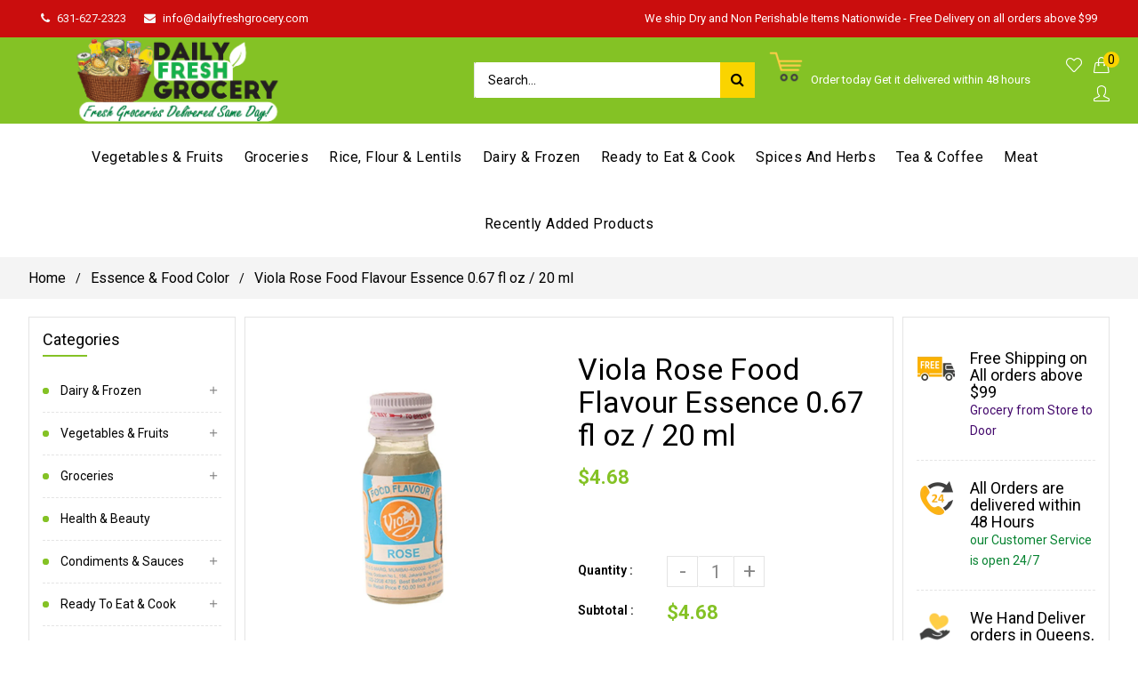

--- FILE ---
content_type: text/html; charset=utf-8
request_url: https://dailyfreshgrocery.com/products/viola-rose-food-flavour-essence-0-67-fl-oz-20-ml
body_size: 33045
content:
<!doctype html>
<!--[if lt IE 7]><html class="no-js lt-ie9 lt-ie8 lt-ie7" lang="en"> <![endif]-->
<!--[if IE 7]><html class="no-js lt-ie9 lt-ie8" lang="en"> <![endif]-->
<!--[if IE 8]><html class="no-js lt-ie9" lang="en"> <![endif]-->
<!--[if IE 9 ]><html class="ie9 no-js"> <![endif]-->
<!--[if (gt IE 9)|!(IE)]><!--> <html class="no-js"> <!--<![endif]-->
<head>

  <meta name="google-site-verification" content="ihTIVGUICMv8rw9psL8dVUqJewCyNQNAPnFBKCB46js" />
 <!-- secomapp-json-ld -->

<!-- smart-seo-json-ld-store -->
<script type="application/ld+json">
{
   "@context": "http://schema.org",
   "@type": "WebSite",
   "url": "https://dailyfreshgrocery.com/",
   "potentialAction": {
     "@type": "SearchAction",
     "target": "https://dailyfreshgrocery.com/search?q={search_term_string}",
     "query-input": "required name=search_term_string"
   }
}
</script>
<script type="application/ld+json">
{
	"@context": "http://schema.org",
	"@type": "Organization",
	"url": "http://dailyfreshgrocery.com"}
</script>
<!-- End - smart-seo-json-ld-store -->



<!-- secomapp-json-ld-Breadcrumb -->
<script type="application/ld+json">
    {
        "@context": "http://schema.org",
        "@type": "BreadcrumbList",
        "itemListElement": [{
            "@type": "ListItem",
            "position": 1,
            "item": {
                "@type": "Website",
                "@id": "https://dailyfreshgrocery.com",
                "name": "Home"
            }
        },{
                    "@type": "ListItem",
                    "position": 2,
                    "item": {
                        "@type": "CollectionPage",
                        "@id":  "https://dailyfreshgrocery.com/collections/essence-food-color",
                        "name": "Essence &amp; Food Color"
                    }
                }]

 }
</script><!-- secomapp-json-ld-product -->
<script type="application/ld+json">
    {
        "@context": "http://schema.org/",
        "@type": "Product",
        "url": "https://dailyfreshgrocery.com/products/viola-rose-food-flavour-essence-0-67-fl-oz-20-ml",
        "name": "Viola Rose Food Flavour Essence 0.67 fl oz / 20 ml",
        "image": "https://dailyfreshgrocery.com/cdn/shop/products/viola-rose-food-flavour-essence-067-fl-oz-20-ml-737280.jpg?v=1593232880",
        "description": "Viola Rose Food Flavour Essence 0.67 fl oz / 20 ml",
        "brand": {
            "name": "Daily Fresh Grocery"
        },
        "sku": "MDFGS41",
        "weight": "0.0lb",
        "offers" : [
            {
                "@type" : "Offer" ,
                "priceCurrency" : "USD" ,
                "price" : "4.68" ,
                "priceValidUntil": "2026-04-22",
                "availability" : "http://schema.org/InStock" ,
                "itemCondition": "http://schema.org/NewCondition",
                "sku": "MDFGS41",
                "url" : "https://dailyfreshgrocery.com/products/viola-rose-food-flavour-essence-0-67-fl-oz-20-ml?variant=31877708185648",
                "seller" : {
                    "@type" : "Organization",
                    "name" : "Daily Fresh Grocery"
                }
            }
        ]
    }
</script> 

                
<title>Viola Rose Food Flavour Essence 0.67 fl oz / 20 ml</title> 
                
                
<meta name="description" content=""> 
                

  <!-- Basic page needs ================================================== -->
  <meta charset="utf-8">
  <!--[if IE]><meta http-equiv='X-UA-Compatible' content='IE=edge,chrome=1'><![endif]-->

  
  <link rel="shortcut icon" href="//dailyfreshgrocery.com/cdn/shop/t/3/assets/favicon.png?v=42993679531486003811587182700" type="image/png" />
  

  <!-- Title and description ================================================== -->
   
  
  <!-- Social meta ================================================== -->
  

  <meta property="og:type" content="product">
  <meta property="og:title" content="Viola Rose Food Flavour Essence 0.67 fl oz / 20 ml">
  <meta property="og:url" content="https://dailyfreshgrocery.com/products/viola-rose-food-flavour-essence-0-67-fl-oz-20-ml">
  
  <meta property="og:image" content="http://dailyfreshgrocery.com/cdn/shop/products/viola-rose-food-flavour-essence-067-fl-oz-20-ml-737280_grande.jpg?v=1593232880">
  <meta property="og:image:secure_url" content="https://dailyfreshgrocery.com/cdn/shop/products/viola-rose-food-flavour-essence-067-fl-oz-20-ml-737280_grande.jpg?v=1593232880">
  
  <meta property="og:price:amount" content="4.68">
  <meta property="og:price:currency" content="USD">


<meta property="og:site_name" content="Daily Fresh Grocery">



<meta name="twitter:card" content="summary">




  <meta name="twitter:title" content="Viola Rose Food Flavour Essence 0.67 fl oz / 20 ml">
  <meta name="twitter:description" content="">
  <meta name="twitter:image" content="https://dailyfreshgrocery.com/cdn/shop/products/viola-rose-food-flavour-essence-067-fl-oz-20-ml-737280_medium.jpg?v=1593232880">
  <meta name="twitter:image:width" content="240">
  <meta name="twitter:image:height" content="240">


  <!-- Helpers ================================================== -->
  <link rel="canonical" href="https://dailyfreshgrocery.com/products/viola-rose-food-flavour-essence-0-67-fl-oz-20-ml">
  <meta name="viewport" content="width=device-width,initial-scale=1">
  <meta name="theme-color" content="rgba(0,0,0,0)">
  
  <!-- CSS ================================================== -->
  <link href="//dailyfreshgrocery.com/cdn/shop/t/3/assets/frame.scss.css?v=73175645137346280631702528005" rel="stylesheet" type="text/css" media="all" />   
  <link href="//dailyfreshgrocery.com/cdn/shop/t/3/assets/style.css?v=149200915974582065431702528005" rel="stylesheet" type="text/css" media="all" />  
  <link href="//dailyfreshgrocery.com/cdn/shop/t/3/assets/slick-theme.css?v=118197749437768405431702528005" rel="stylesheet" type="text/css" media="all" />
  <link href="//dailyfreshgrocery.com/cdn/shop/t/3/assets/slick.scss.css?v=120000535270435238301702528005" rel="stylesheet" type="text/css" media="all" />  
  <link href="//dailyfreshgrocery.com/cdn/shop/t/3/assets/magnific-popup.css?v=65451962456944049981586945771" rel="stylesheet" type="text/css" media="all" />
  <link href="//dailyfreshgrocery.com/cdn/shop/t/3/assets/slick-slider.css?v=22154144470982937991586945771" rel="stylesheet" type="text/css" media="all" />
   
  
  <link rel="stylesheet" type="text/css" href="//fonts.googleapis.com/css?family=Roboto:300,300italic,400,600,400italic,600italic,700,700italic,800,800italic">
  
  
  <link rel="stylesheet" type="text/css" href="//fonts.googleapis.com/css?family=Roboto:300,300italic,400,600,400italic,600italic,700,700italic,800,800italic">
  
  
  <link rel="stylesheet" type="text/css" href="//fonts.googleapis.com/css?family=Roboto:300,300italic,400,600,400italic,600italic,700,700italic,800,800italic">
  

  <link rel="stylesheet" type="text/css" href="//fonts.googleapis.com/css?family=Pacifico:300,300italic,400,600,400italic,600italic,700,700italic,800,800italic">
  

  <!-- Header hook for plugins ================================================== -->
  <script>window.performance && window.performance.mark && window.performance.mark('shopify.content_for_header.start');</script><meta id="shopify-digital-wallet" name="shopify-digital-wallet" content="/28823715888/digital_wallets/dialog">
<meta name="shopify-checkout-api-token" content="b95bf930b7bf9f5b56387647f8d793de">
<link rel="alternate" type="application/json+oembed" href="https://dailyfreshgrocery.com/products/viola-rose-food-flavour-essence-0-67-fl-oz-20-ml.oembed">
<script async="async" src="/checkouts/internal/preloads.js?locale=en-US"></script>
<link rel="preconnect" href="https://shop.app" crossorigin="anonymous">
<script async="async" src="https://shop.app/checkouts/internal/preloads.js?locale=en-US&shop_id=28823715888" crossorigin="anonymous"></script>
<script id="shopify-features" type="application/json">{"accessToken":"b95bf930b7bf9f5b56387647f8d793de","betas":["rich-media-storefront-analytics"],"domain":"dailyfreshgrocery.com","predictiveSearch":true,"shopId":28823715888,"locale":"en"}</script>
<script>var Shopify = Shopify || {};
Shopify.shop = "daily-fresh-grocery.myshopify.com";
Shopify.locale = "en";
Shopify.currency = {"active":"USD","rate":"1.0"};
Shopify.country = "US";
Shopify.theme = {"name":"zip code validator of Gmart-01","id":81041489968,"schema_name":null,"schema_version":null,"theme_store_id":null,"role":"main"};
Shopify.theme.handle = "null";
Shopify.theme.style = {"id":null,"handle":null};
Shopify.cdnHost = "dailyfreshgrocery.com/cdn";
Shopify.routes = Shopify.routes || {};
Shopify.routes.root = "/";</script>
<script type="module">!function(o){(o.Shopify=o.Shopify||{}).modules=!0}(window);</script>
<script>!function(o){function n(){var o=[];function n(){o.push(Array.prototype.slice.apply(arguments))}return n.q=o,n}var t=o.Shopify=o.Shopify||{};t.loadFeatures=n(),t.autoloadFeatures=n()}(window);</script>
<script>
  window.ShopifyPay = window.ShopifyPay || {};
  window.ShopifyPay.apiHost = "shop.app\/pay";
  window.ShopifyPay.redirectState = null;
</script>
<script id="shop-js-analytics" type="application/json">{"pageType":"product"}</script>
<script defer="defer" async type="module" src="//dailyfreshgrocery.com/cdn/shopifycloud/shop-js/modules/v2/client.init-shop-cart-sync_BT-GjEfc.en.esm.js"></script>
<script defer="defer" async type="module" src="//dailyfreshgrocery.com/cdn/shopifycloud/shop-js/modules/v2/chunk.common_D58fp_Oc.esm.js"></script>
<script defer="defer" async type="module" src="//dailyfreshgrocery.com/cdn/shopifycloud/shop-js/modules/v2/chunk.modal_xMitdFEc.esm.js"></script>
<script type="module">
  await import("//dailyfreshgrocery.com/cdn/shopifycloud/shop-js/modules/v2/client.init-shop-cart-sync_BT-GjEfc.en.esm.js");
await import("//dailyfreshgrocery.com/cdn/shopifycloud/shop-js/modules/v2/chunk.common_D58fp_Oc.esm.js");
await import("//dailyfreshgrocery.com/cdn/shopifycloud/shop-js/modules/v2/chunk.modal_xMitdFEc.esm.js");

  window.Shopify.SignInWithShop?.initShopCartSync?.({"fedCMEnabled":true,"windoidEnabled":true});

</script>
<script>
  window.Shopify = window.Shopify || {};
  if (!window.Shopify.featureAssets) window.Shopify.featureAssets = {};
  window.Shopify.featureAssets['shop-js'] = {"shop-cart-sync":["modules/v2/client.shop-cart-sync_DZOKe7Ll.en.esm.js","modules/v2/chunk.common_D58fp_Oc.esm.js","modules/v2/chunk.modal_xMitdFEc.esm.js"],"init-fed-cm":["modules/v2/client.init-fed-cm_B6oLuCjv.en.esm.js","modules/v2/chunk.common_D58fp_Oc.esm.js","modules/v2/chunk.modal_xMitdFEc.esm.js"],"shop-cash-offers":["modules/v2/client.shop-cash-offers_D2sdYoxE.en.esm.js","modules/v2/chunk.common_D58fp_Oc.esm.js","modules/v2/chunk.modal_xMitdFEc.esm.js"],"shop-login-button":["modules/v2/client.shop-login-button_QeVjl5Y3.en.esm.js","modules/v2/chunk.common_D58fp_Oc.esm.js","modules/v2/chunk.modal_xMitdFEc.esm.js"],"pay-button":["modules/v2/client.pay-button_DXTOsIq6.en.esm.js","modules/v2/chunk.common_D58fp_Oc.esm.js","modules/v2/chunk.modal_xMitdFEc.esm.js"],"shop-button":["modules/v2/client.shop-button_DQZHx9pm.en.esm.js","modules/v2/chunk.common_D58fp_Oc.esm.js","modules/v2/chunk.modal_xMitdFEc.esm.js"],"avatar":["modules/v2/client.avatar_BTnouDA3.en.esm.js"],"init-windoid":["modules/v2/client.init-windoid_CR1B-cfM.en.esm.js","modules/v2/chunk.common_D58fp_Oc.esm.js","modules/v2/chunk.modal_xMitdFEc.esm.js"],"init-shop-for-new-customer-accounts":["modules/v2/client.init-shop-for-new-customer-accounts_C_vY_xzh.en.esm.js","modules/v2/client.shop-login-button_QeVjl5Y3.en.esm.js","modules/v2/chunk.common_D58fp_Oc.esm.js","modules/v2/chunk.modal_xMitdFEc.esm.js"],"init-shop-email-lookup-coordinator":["modules/v2/client.init-shop-email-lookup-coordinator_BI7n9ZSv.en.esm.js","modules/v2/chunk.common_D58fp_Oc.esm.js","modules/v2/chunk.modal_xMitdFEc.esm.js"],"init-shop-cart-sync":["modules/v2/client.init-shop-cart-sync_BT-GjEfc.en.esm.js","modules/v2/chunk.common_D58fp_Oc.esm.js","modules/v2/chunk.modal_xMitdFEc.esm.js"],"shop-toast-manager":["modules/v2/client.shop-toast-manager_DiYdP3xc.en.esm.js","modules/v2/chunk.common_D58fp_Oc.esm.js","modules/v2/chunk.modal_xMitdFEc.esm.js"],"init-customer-accounts":["modules/v2/client.init-customer-accounts_D9ZNqS-Q.en.esm.js","modules/v2/client.shop-login-button_QeVjl5Y3.en.esm.js","modules/v2/chunk.common_D58fp_Oc.esm.js","modules/v2/chunk.modal_xMitdFEc.esm.js"],"init-customer-accounts-sign-up":["modules/v2/client.init-customer-accounts-sign-up_iGw4briv.en.esm.js","modules/v2/client.shop-login-button_QeVjl5Y3.en.esm.js","modules/v2/chunk.common_D58fp_Oc.esm.js","modules/v2/chunk.modal_xMitdFEc.esm.js"],"shop-follow-button":["modules/v2/client.shop-follow-button_CqMgW2wH.en.esm.js","modules/v2/chunk.common_D58fp_Oc.esm.js","modules/v2/chunk.modal_xMitdFEc.esm.js"],"checkout-modal":["modules/v2/client.checkout-modal_xHeaAweL.en.esm.js","modules/v2/chunk.common_D58fp_Oc.esm.js","modules/v2/chunk.modal_xMitdFEc.esm.js"],"shop-login":["modules/v2/client.shop-login_D91U-Q7h.en.esm.js","modules/v2/chunk.common_D58fp_Oc.esm.js","modules/v2/chunk.modal_xMitdFEc.esm.js"],"lead-capture":["modules/v2/client.lead-capture_BJmE1dJe.en.esm.js","modules/v2/chunk.common_D58fp_Oc.esm.js","modules/v2/chunk.modal_xMitdFEc.esm.js"],"payment-terms":["modules/v2/client.payment-terms_Ci9AEqFq.en.esm.js","modules/v2/chunk.common_D58fp_Oc.esm.js","modules/v2/chunk.modal_xMitdFEc.esm.js"]};
</script>
<script>(function() {
  var isLoaded = false;
  function asyncLoad() {
    if (isLoaded) return;
    isLoaded = true;
    var urls = ["https:\/\/disable-click.crucialcommerceapps.com\/appJS?shop=daily-fresh-grocery.myshopify.com","https:\/\/trust-badges.crucialcommerceapps.com\/appJS?shop=daily-fresh-grocery.myshopify.com"];
    for (var i = 0; i < urls.length; i++) {
      var s = document.createElement('script');
      s.type = 'text/javascript';
      s.async = true;
      s.src = urls[i];
      var x = document.getElementsByTagName('script')[0];
      x.parentNode.insertBefore(s, x);
    }
  };
  if(window.attachEvent) {
    window.attachEvent('onload', asyncLoad);
  } else {
    window.addEventListener('load', asyncLoad, false);
  }
})();</script>
<script id="__st">var __st={"a":28823715888,"offset":-18000,"reqid":"3084b85b-7734-4cfa-82ba-f935dc78514d-1769076369","pageurl":"dailyfreshgrocery.com\/products\/viola-rose-food-flavour-essence-0-67-fl-oz-20-ml","u":"5d6f48516477","p":"product","rtyp":"product","rid":4503340548144};</script>
<script>window.ShopifyPaypalV4VisibilityTracking = true;</script>
<script id="captcha-bootstrap">!function(){'use strict';const t='contact',e='account',n='new_comment',o=[[t,t],['blogs',n],['comments',n],[t,'customer']],c=[[e,'customer_login'],[e,'guest_login'],[e,'recover_customer_password'],[e,'create_customer']],r=t=>t.map((([t,e])=>`form[action*='/${t}']:not([data-nocaptcha='true']) input[name='form_type'][value='${e}']`)).join(','),a=t=>()=>t?[...document.querySelectorAll(t)].map((t=>t.form)):[];function s(){const t=[...o],e=r(t);return a(e)}const i='password',u='form_key',d=['recaptcha-v3-token','g-recaptcha-response','h-captcha-response',i],f=()=>{try{return window.sessionStorage}catch{return}},m='__shopify_v',_=t=>t.elements[u];function p(t,e,n=!1){try{const o=window.sessionStorage,c=JSON.parse(o.getItem(e)),{data:r}=function(t){const{data:e,action:n}=t;return t[m]||n?{data:e,action:n}:{data:t,action:n}}(c);for(const[e,n]of Object.entries(r))t.elements[e]&&(t.elements[e].value=n);n&&o.removeItem(e)}catch(o){console.error('form repopulation failed',{error:o})}}const l='form_type',E='cptcha';function T(t){t.dataset[E]=!0}const w=window,h=w.document,L='Shopify',v='ce_forms',y='captcha';let A=!1;((t,e)=>{const n=(g='f06e6c50-85a8-45c8-87d0-21a2b65856fe',I='https://cdn.shopify.com/shopifycloud/storefront-forms-hcaptcha/ce_storefront_forms_captcha_hcaptcha.v1.5.2.iife.js',D={infoText:'Protected by hCaptcha',privacyText:'Privacy',termsText:'Terms'},(t,e,n)=>{const o=w[L][v],c=o.bindForm;if(c)return c(t,g,e,D).then(n);var r;o.q.push([[t,g,e,D],n]),r=I,A||(h.body.append(Object.assign(h.createElement('script'),{id:'captcha-provider',async:!0,src:r})),A=!0)});var g,I,D;w[L]=w[L]||{},w[L][v]=w[L][v]||{},w[L][v].q=[],w[L][y]=w[L][y]||{},w[L][y].protect=function(t,e){n(t,void 0,e),T(t)},Object.freeze(w[L][y]),function(t,e,n,w,h,L){const[v,y,A,g]=function(t,e,n){const i=e?o:[],u=t?c:[],d=[...i,...u],f=r(d),m=r(i),_=r(d.filter((([t,e])=>n.includes(e))));return[a(f),a(m),a(_),s()]}(w,h,L),I=t=>{const e=t.target;return e instanceof HTMLFormElement?e:e&&e.form},D=t=>v().includes(t);t.addEventListener('submit',(t=>{const e=I(t);if(!e)return;const n=D(e)&&!e.dataset.hcaptchaBound&&!e.dataset.recaptchaBound,o=_(e),c=g().includes(e)&&(!o||!o.value);(n||c)&&t.preventDefault(),c&&!n&&(function(t){try{if(!f())return;!function(t){const e=f();if(!e)return;const n=_(t);if(!n)return;const o=n.value;o&&e.removeItem(o)}(t);const e=Array.from(Array(32),(()=>Math.random().toString(36)[2])).join('');!function(t,e){_(t)||t.append(Object.assign(document.createElement('input'),{type:'hidden',name:u})),t.elements[u].value=e}(t,e),function(t,e){const n=f();if(!n)return;const o=[...t.querySelectorAll(`input[type='${i}']`)].map((({name:t})=>t)),c=[...d,...o],r={};for(const[a,s]of new FormData(t).entries())c.includes(a)||(r[a]=s);n.setItem(e,JSON.stringify({[m]:1,action:t.action,data:r}))}(t,e)}catch(e){console.error('failed to persist form',e)}}(e),e.submit())}));const S=(t,e)=>{t&&!t.dataset[E]&&(n(t,e.some((e=>e===t))),T(t))};for(const o of['focusin','change'])t.addEventListener(o,(t=>{const e=I(t);D(e)&&S(e,y())}));const B=e.get('form_key'),M=e.get(l),P=B&&M;t.addEventListener('DOMContentLoaded',(()=>{const t=y();if(P)for(const e of t)e.elements[l].value===M&&p(e,B);[...new Set([...A(),...v().filter((t=>'true'===t.dataset.shopifyCaptcha))])].forEach((e=>S(e,t)))}))}(h,new URLSearchParams(w.location.search),n,t,e,['guest_login'])})(!0,!0)}();</script>
<script integrity="sha256-4kQ18oKyAcykRKYeNunJcIwy7WH5gtpwJnB7kiuLZ1E=" data-source-attribution="shopify.loadfeatures" defer="defer" src="//dailyfreshgrocery.com/cdn/shopifycloud/storefront/assets/storefront/load_feature-a0a9edcb.js" crossorigin="anonymous"></script>
<script crossorigin="anonymous" defer="defer" src="//dailyfreshgrocery.com/cdn/shopifycloud/storefront/assets/shopify_pay/storefront-65b4c6d7.js?v=20250812"></script>
<script data-source-attribution="shopify.dynamic_checkout.dynamic.init">var Shopify=Shopify||{};Shopify.PaymentButton=Shopify.PaymentButton||{isStorefrontPortableWallets:!0,init:function(){window.Shopify.PaymentButton.init=function(){};var t=document.createElement("script");t.src="https://dailyfreshgrocery.com/cdn/shopifycloud/portable-wallets/latest/portable-wallets.en.js",t.type="module",document.head.appendChild(t)}};
</script>
<script data-source-attribution="shopify.dynamic_checkout.buyer_consent">
  function portableWalletsHideBuyerConsent(e){var t=document.getElementById("shopify-buyer-consent"),n=document.getElementById("shopify-subscription-policy-button");t&&n&&(t.classList.add("hidden"),t.setAttribute("aria-hidden","true"),n.removeEventListener("click",e))}function portableWalletsShowBuyerConsent(e){var t=document.getElementById("shopify-buyer-consent"),n=document.getElementById("shopify-subscription-policy-button");t&&n&&(t.classList.remove("hidden"),t.removeAttribute("aria-hidden"),n.addEventListener("click",e))}window.Shopify?.PaymentButton&&(window.Shopify.PaymentButton.hideBuyerConsent=portableWalletsHideBuyerConsent,window.Shopify.PaymentButton.showBuyerConsent=portableWalletsShowBuyerConsent);
</script>
<script data-source-attribution="shopify.dynamic_checkout.cart.bootstrap">document.addEventListener("DOMContentLoaded",(function(){function t(){return document.querySelector("shopify-accelerated-checkout-cart, shopify-accelerated-checkout")}if(t())Shopify.PaymentButton.init();else{new MutationObserver((function(e,n){t()&&(Shopify.PaymentButton.init(),n.disconnect())})).observe(document.body,{childList:!0,subtree:!0})}}));
</script>
<link id="shopify-accelerated-checkout-styles" rel="stylesheet" media="screen" href="https://dailyfreshgrocery.com/cdn/shopifycloud/portable-wallets/latest/accelerated-checkout-backwards-compat.css" crossorigin="anonymous">
<style id="shopify-accelerated-checkout-cart">
        #shopify-buyer-consent {
  margin-top: 1em;
  display: inline-block;
  width: 100%;
}

#shopify-buyer-consent.hidden {
  display: none;
}

#shopify-subscription-policy-button {
  background: none;
  border: none;
  padding: 0;
  text-decoration: underline;
  font-size: inherit;
  cursor: pointer;
}

#shopify-subscription-policy-button::before {
  box-shadow: none;
}

      </style>
<link rel="stylesheet" media="screen" href="//dailyfreshgrocery.com/cdn/shop/t/3/compiled_assets/styles.css?v=5334">
<script id="sections-script" data-sections="home-sidebar-promoimage,home-sidebar-promoimage_2,top-bar" defer="defer" src="//dailyfreshgrocery.com/cdn/shop/t/3/compiled_assets/scripts.js?v=5334"></script>
<script>window.performance && window.performance.mark && window.performance.mark('shopify.content_for_header.end');</script>
  

<!--[if lt IE 9]>
<script src="//cdnjs.cloudflare.com/ajax/libs/html5shiv/3.7.2/html5shiv.min.js" type="text/javascript"></script>
<script src="//dailyfreshgrocery.com/cdn/shop/t/3/assets/respond.min.js?v=52248677837542619231586945741" type="text/javascript"></script>
<link href="//dailyfreshgrocery.com/cdn/shop/t/3/assets/respond-proxy.html" id="respond-proxy" rel="respond-proxy" />
<link href="//dailyfreshgrocery.com/search?q=da0ed7b6044ab9a1abee00bba4150a8c" id="respond-redirect" rel="respond-redirect" />
<script src="//dailyfreshgrocery.com/search?q=da0ed7b6044ab9a1abee00bba4150a8c" type="text/javascript"></script>
<![endif]-->

  
  <script src="//dailyfreshgrocery.com/cdn/shop/t/3/assets/header.js?v=168392320446196562711586945771" type="text/javascript"></script> 
  
  

  
  <script type="text/javascript" src="https://ws.sharethis.com/button/buttons.js"></script>
  <script type="text/javascript">stLight.options({publisher: "4a467312-eb52-4e56-a80a-d5930e0afac4", doNotHash: false, doNotCopy: false, hashAddressBar: false});</script>
  
    
  
   <script>
    window.use_sticky = false;
    window.ajax_cart = false;
    window.money_format = "${{amount}} USD";
    window.shop_currency = "USD";
    window.show_multiple_currencies = false;
    window.enable_sidebar_multiple_choice = true;
    window.loading_url = "//dailyfreshgrocery.com/cdn/shop/t/3/assets/loading.gif?v=50837312686733260831586945729";     
    window.dropdowncart_type = "hover";
    window.file_url = "//dailyfreshgrocery.com/cdn/shop/files/?v=5334";
    window.asset_url = "";
    window.items="Items";
    window.many_in_stock="Many In Stock";
    window.out_of_stock=" Out of stock";
    window.in_stock=" In Stock";
    window.unavailable="Unavailable";
    window.product_name="Product Name";
    window.product_image="Product Image";
    window.product_desc="Product Description";
    window.available_stock="Available In stock";
    window.unavailable_stock="Unavailable In stock";
    window.compare_note="Product Added over 8 product !. Do you want to compare 8 added product ?";
    window.added_to_cmp="Added to compare";
    window.add_to_cmp="Add to compare";
    window.select_options="Select options";
    window.add_to_cart="Add to Cart";
    window.confirm_box="Yes,I want view it!";
    window.cancelButtonText="Continue";
    window.use_color_swatch = false;
    window.newsletter_popup = false;
    window.remove="Remove";

	var  compare_list = []; 
  </script>  
 


<script src="https://wiser.expertvillagemedia.com/assets/js/wiser_recom.js" data-maincollection-id="161111048240" data-productid="4503340548144" data-collectid="161111048240" data-page="product" data-shop-id="daily-fresh-grocery.myshopify.com"></script>
<script>
  
  var pHandle = "viola-rose-food-flavour-essence-0-67-fl-oz-20-ml";
  var evm_recent_products=getCookie("evm_recent_products");
  if(pHandle){
    if(evm_recent_products == null){
      setCookie("evm_recent_products",pHandle,3);
    }
    var currentProducts = [];
    if(evm_recent_products != null){
      currentProducts = evm_recent_products.split(","); 
    }
    var index = currentProducts.indexOf(pHandle);
    if (index > -1) {
      currentProducts.splice(index, 1);
    } 
    if(currentProducts.indexOf(pHandle) == -1){
      currentProducts.push(pHandle); 
    }
    if(currentProducts.length > 0){
      setCookie("evm_recent_products",currentProducts.join(","),3);
    }
  }  
  
</script>
 
<link href="//dailyfreshgrocery.com/cdn/shop/t/3/assets/paymentfont.scss.css?v=158363848564038228891702528005" rel="stylesheet" type="text/css" media="all" />
<meta name="google-site-verification" content="ihTIVGUICMv8rw9psL8dVUqJewCyNQNAPnFBKCB46js" />



<!-- Global site tag (gtag.js) - AdWords:648994901 -->
<script async src="https://www.googletagmanager.com/gtag/js?id=AW-648994901"></script>
<script>
 window.dataLayer = window.dataLayer || [];
 function gtag(){dataLayer.push(arguments);}
 gtag('js', new Date());

gtag('config', 'AW-648994901');
</script>

<script>
 gtag('event', 'view_item', {
 'send_to': 'AW-648994901',
 'ecomm_pagetype': 'product',
   'ecomm_prodid': 'shopify_US_4503340548144_31877708185648',
'id': 'shopify_US_4503340548144_31877708185648',
 'ecomm_totalvalue': '4.68'
 });
</script>
  
  
  

<meta name="google-site-verification" content="ihTIVGUICMv8rw9psL8dVUqJewCyNQNAPnFBKCB46js" /><meta name="google-site-verification" content="ihTIVGUICMv8rw9psL8dVUqJewCyNQNAPnFBKCB46js" /><link href="https://monorail-edge.shopifysvc.com" rel="dns-prefetch">
<script>(function(){if ("sendBeacon" in navigator && "performance" in window) {try {var session_token_from_headers = performance.getEntriesByType('navigation')[0].serverTiming.find(x => x.name == '_s').description;} catch {var session_token_from_headers = undefined;}var session_cookie_matches = document.cookie.match(/_shopify_s=([^;]*)/);var session_token_from_cookie = session_cookie_matches && session_cookie_matches.length === 2 ? session_cookie_matches[1] : "";var session_token = session_token_from_headers || session_token_from_cookie || "";function handle_abandonment_event(e) {var entries = performance.getEntries().filter(function(entry) {return /monorail-edge.shopifysvc.com/.test(entry.name);});if (!window.abandonment_tracked && entries.length === 0) {window.abandonment_tracked = true;var currentMs = Date.now();var navigation_start = performance.timing.navigationStart;var payload = {shop_id: 28823715888,url: window.location.href,navigation_start,duration: currentMs - navigation_start,session_token,page_type: "product"};window.navigator.sendBeacon("https://monorail-edge.shopifysvc.com/v1/produce", JSON.stringify({schema_id: "online_store_buyer_site_abandonment/1.1",payload: payload,metadata: {event_created_at_ms: currentMs,event_sent_at_ms: currentMs}}));}}window.addEventListener('pagehide', handle_abandonment_event);}}());</script>
<script id="web-pixels-manager-setup">(function e(e,d,r,n,o){if(void 0===o&&(o={}),!Boolean(null===(a=null===(i=window.Shopify)||void 0===i?void 0:i.analytics)||void 0===a?void 0:a.replayQueue)){var i,a;window.Shopify=window.Shopify||{};var t=window.Shopify;t.analytics=t.analytics||{};var s=t.analytics;s.replayQueue=[],s.publish=function(e,d,r){return s.replayQueue.push([e,d,r]),!0};try{self.performance.mark("wpm:start")}catch(e){}var l=function(){var e={modern:/Edge?\/(1{2}[4-9]|1[2-9]\d|[2-9]\d{2}|\d{4,})\.\d+(\.\d+|)|Firefox\/(1{2}[4-9]|1[2-9]\d|[2-9]\d{2}|\d{4,})\.\d+(\.\d+|)|Chrom(ium|e)\/(9{2}|\d{3,})\.\d+(\.\d+|)|(Maci|X1{2}).+ Version\/(15\.\d+|(1[6-9]|[2-9]\d|\d{3,})\.\d+)([,.]\d+|)( \(\w+\)|)( Mobile\/\w+|) Safari\/|Chrome.+OPR\/(9{2}|\d{3,})\.\d+\.\d+|(CPU[ +]OS|iPhone[ +]OS|CPU[ +]iPhone|CPU IPhone OS|CPU iPad OS)[ +]+(15[._]\d+|(1[6-9]|[2-9]\d|\d{3,})[._]\d+)([._]\d+|)|Android:?[ /-](13[3-9]|1[4-9]\d|[2-9]\d{2}|\d{4,})(\.\d+|)(\.\d+|)|Android.+Firefox\/(13[5-9]|1[4-9]\d|[2-9]\d{2}|\d{4,})\.\d+(\.\d+|)|Android.+Chrom(ium|e)\/(13[3-9]|1[4-9]\d|[2-9]\d{2}|\d{4,})\.\d+(\.\d+|)|SamsungBrowser\/([2-9]\d|\d{3,})\.\d+/,legacy:/Edge?\/(1[6-9]|[2-9]\d|\d{3,})\.\d+(\.\d+|)|Firefox\/(5[4-9]|[6-9]\d|\d{3,})\.\d+(\.\d+|)|Chrom(ium|e)\/(5[1-9]|[6-9]\d|\d{3,})\.\d+(\.\d+|)([\d.]+$|.*Safari\/(?![\d.]+ Edge\/[\d.]+$))|(Maci|X1{2}).+ Version\/(10\.\d+|(1[1-9]|[2-9]\d|\d{3,})\.\d+)([,.]\d+|)( \(\w+\)|)( Mobile\/\w+|) Safari\/|Chrome.+OPR\/(3[89]|[4-9]\d|\d{3,})\.\d+\.\d+|(CPU[ +]OS|iPhone[ +]OS|CPU[ +]iPhone|CPU IPhone OS|CPU iPad OS)[ +]+(10[._]\d+|(1[1-9]|[2-9]\d|\d{3,})[._]\d+)([._]\d+|)|Android:?[ /-](13[3-9]|1[4-9]\d|[2-9]\d{2}|\d{4,})(\.\d+|)(\.\d+|)|Mobile Safari.+OPR\/([89]\d|\d{3,})\.\d+\.\d+|Android.+Firefox\/(13[5-9]|1[4-9]\d|[2-9]\d{2}|\d{4,})\.\d+(\.\d+|)|Android.+Chrom(ium|e)\/(13[3-9]|1[4-9]\d|[2-9]\d{2}|\d{4,})\.\d+(\.\d+|)|Android.+(UC? ?Browser|UCWEB|U3)[ /]?(15\.([5-9]|\d{2,})|(1[6-9]|[2-9]\d|\d{3,})\.\d+)\.\d+|SamsungBrowser\/(5\.\d+|([6-9]|\d{2,})\.\d+)|Android.+MQ{2}Browser\/(14(\.(9|\d{2,})|)|(1[5-9]|[2-9]\d|\d{3,})(\.\d+|))(\.\d+|)|K[Aa][Ii]OS\/(3\.\d+|([4-9]|\d{2,})\.\d+)(\.\d+|)/},d=e.modern,r=e.legacy,n=navigator.userAgent;return n.match(d)?"modern":n.match(r)?"legacy":"unknown"}(),u="modern"===l?"modern":"legacy",c=(null!=n?n:{modern:"",legacy:""})[u],f=function(e){return[e.baseUrl,"/wpm","/b",e.hashVersion,"modern"===e.buildTarget?"m":"l",".js"].join("")}({baseUrl:d,hashVersion:r,buildTarget:u}),m=function(e){var d=e.version,r=e.bundleTarget,n=e.surface,o=e.pageUrl,i=e.monorailEndpoint;return{emit:function(e){var a=e.status,t=e.errorMsg,s=(new Date).getTime(),l=JSON.stringify({metadata:{event_sent_at_ms:s},events:[{schema_id:"web_pixels_manager_load/3.1",payload:{version:d,bundle_target:r,page_url:o,status:a,surface:n,error_msg:t},metadata:{event_created_at_ms:s}}]});if(!i)return console&&console.warn&&console.warn("[Web Pixels Manager] No Monorail endpoint provided, skipping logging."),!1;try{return self.navigator.sendBeacon.bind(self.navigator)(i,l)}catch(e){}var u=new XMLHttpRequest;try{return u.open("POST",i,!0),u.setRequestHeader("Content-Type","text/plain"),u.send(l),!0}catch(e){return console&&console.warn&&console.warn("[Web Pixels Manager] Got an unhandled error while logging to Monorail."),!1}}}}({version:r,bundleTarget:l,surface:e.surface,pageUrl:self.location.href,monorailEndpoint:e.monorailEndpoint});try{o.browserTarget=l,function(e){var d=e.src,r=e.async,n=void 0===r||r,o=e.onload,i=e.onerror,a=e.sri,t=e.scriptDataAttributes,s=void 0===t?{}:t,l=document.createElement("script"),u=document.querySelector("head"),c=document.querySelector("body");if(l.async=n,l.src=d,a&&(l.integrity=a,l.crossOrigin="anonymous"),s)for(var f in s)if(Object.prototype.hasOwnProperty.call(s,f))try{l.dataset[f]=s[f]}catch(e){}if(o&&l.addEventListener("load",o),i&&l.addEventListener("error",i),u)u.appendChild(l);else{if(!c)throw new Error("Did not find a head or body element to append the script");c.appendChild(l)}}({src:f,async:!0,onload:function(){if(!function(){var e,d;return Boolean(null===(d=null===(e=window.Shopify)||void 0===e?void 0:e.analytics)||void 0===d?void 0:d.initialized)}()){var d=window.webPixelsManager.init(e)||void 0;if(d){var r=window.Shopify.analytics;r.replayQueue.forEach((function(e){var r=e[0],n=e[1],o=e[2];d.publishCustomEvent(r,n,o)})),r.replayQueue=[],r.publish=d.publishCustomEvent,r.visitor=d.visitor,r.initialized=!0}}},onerror:function(){return m.emit({status:"failed",errorMsg:"".concat(f," has failed to load")})},sri:function(e){var d=/^sha384-[A-Za-z0-9+/=]+$/;return"string"==typeof e&&d.test(e)}(c)?c:"",scriptDataAttributes:o}),m.emit({status:"loading"})}catch(e){m.emit({status:"failed",errorMsg:(null==e?void 0:e.message)||"Unknown error"})}}})({shopId: 28823715888,storefrontBaseUrl: "https://dailyfreshgrocery.com",extensionsBaseUrl: "https://extensions.shopifycdn.com/cdn/shopifycloud/web-pixels-manager",monorailEndpoint: "https://monorail-edge.shopifysvc.com/unstable/produce_batch",surface: "storefront-renderer",enabledBetaFlags: ["2dca8a86"],webPixelsConfigList: [{"id":"53313584","eventPayloadVersion":"v1","runtimeContext":"LAX","scriptVersion":"1","type":"CUSTOM","privacyPurposes":["MARKETING"],"name":"Meta pixel (migrated)"},{"id":"77987888","eventPayloadVersion":"v1","runtimeContext":"LAX","scriptVersion":"1","type":"CUSTOM","privacyPurposes":["ANALYTICS"],"name":"Google Analytics tag (migrated)"},{"id":"shopify-app-pixel","configuration":"{}","eventPayloadVersion":"v1","runtimeContext":"STRICT","scriptVersion":"0450","apiClientId":"shopify-pixel","type":"APP","privacyPurposes":["ANALYTICS","MARKETING"]},{"id":"shopify-custom-pixel","eventPayloadVersion":"v1","runtimeContext":"LAX","scriptVersion":"0450","apiClientId":"shopify-pixel","type":"CUSTOM","privacyPurposes":["ANALYTICS","MARKETING"]}],isMerchantRequest: false,initData: {"shop":{"name":"Daily Fresh Grocery","paymentSettings":{"currencyCode":"USD"},"myshopifyDomain":"daily-fresh-grocery.myshopify.com","countryCode":"US","storefrontUrl":"https:\/\/dailyfreshgrocery.com"},"customer":null,"cart":null,"checkout":null,"productVariants":[{"price":{"amount":4.68,"currencyCode":"USD"},"product":{"title":"Viola Rose Food Flavour Essence 0.67 fl oz \/ 20 ml","vendor":"Daily Fresh Grocery","id":"4503340548144","untranslatedTitle":"Viola Rose Food Flavour Essence 0.67 fl oz \/ 20 ml","url":"\/products\/viola-rose-food-flavour-essence-0-67-fl-oz-20-ml","type":""},"id":"31877708185648","image":{"src":"\/\/dailyfreshgrocery.com\/cdn\/shop\/products\/viola-rose-food-flavour-essence-067-fl-oz-20-ml-737280.jpg?v=1593232880"},"sku":"MDFGS41","title":"Default Title","untranslatedTitle":"Default Title"}],"purchasingCompany":null},},"https://dailyfreshgrocery.com/cdn","fcfee988w5aeb613cpc8e4bc33m6693e112",{"modern":"","legacy":""},{"shopId":"28823715888","storefrontBaseUrl":"https:\/\/dailyfreshgrocery.com","extensionBaseUrl":"https:\/\/extensions.shopifycdn.com\/cdn\/shopifycloud\/web-pixels-manager","surface":"storefront-renderer","enabledBetaFlags":"[\"2dca8a86\"]","isMerchantRequest":"false","hashVersion":"fcfee988w5aeb613cpc8e4bc33m6693e112","publish":"custom","events":"[[\"page_viewed\",{}],[\"product_viewed\",{\"productVariant\":{\"price\":{\"amount\":4.68,\"currencyCode\":\"USD\"},\"product\":{\"title\":\"Viola Rose Food Flavour Essence 0.67 fl oz \/ 20 ml\",\"vendor\":\"Daily Fresh Grocery\",\"id\":\"4503340548144\",\"untranslatedTitle\":\"Viola Rose Food Flavour Essence 0.67 fl oz \/ 20 ml\",\"url\":\"\/products\/viola-rose-food-flavour-essence-0-67-fl-oz-20-ml\",\"type\":\"\"},\"id\":\"31877708185648\",\"image\":{\"src\":\"\/\/dailyfreshgrocery.com\/cdn\/shop\/products\/viola-rose-food-flavour-essence-067-fl-oz-20-ml-737280.jpg?v=1593232880\"},\"sku\":\"MDFGS41\",\"title\":\"Default Title\",\"untranslatedTitle\":\"Default Title\"}}]]"});</script><script>
  window.ShopifyAnalytics = window.ShopifyAnalytics || {};
  window.ShopifyAnalytics.meta = window.ShopifyAnalytics.meta || {};
  window.ShopifyAnalytics.meta.currency = 'USD';
  var meta = {"product":{"id":4503340548144,"gid":"gid:\/\/shopify\/Product\/4503340548144","vendor":"Daily Fresh Grocery","type":"","handle":"viola-rose-food-flavour-essence-0-67-fl-oz-20-ml","variants":[{"id":31877708185648,"price":468,"name":"Viola Rose Food Flavour Essence 0.67 fl oz \/ 20 ml","public_title":null,"sku":"MDFGS41"}],"remote":false},"page":{"pageType":"product","resourceType":"product","resourceId":4503340548144,"requestId":"3084b85b-7734-4cfa-82ba-f935dc78514d-1769076369"}};
  for (var attr in meta) {
    window.ShopifyAnalytics.meta[attr] = meta[attr];
  }
</script>
<script class="analytics">
  (function () {
    var customDocumentWrite = function(content) {
      var jquery = null;

      if (window.jQuery) {
        jquery = window.jQuery;
      } else if (window.Checkout && window.Checkout.$) {
        jquery = window.Checkout.$;
      }

      if (jquery) {
        jquery('body').append(content);
      }
    };

    var hasLoggedConversion = function(token) {
      if (token) {
        return document.cookie.indexOf('loggedConversion=' + token) !== -1;
      }
      return false;
    }

    var setCookieIfConversion = function(token) {
      if (token) {
        var twoMonthsFromNow = new Date(Date.now());
        twoMonthsFromNow.setMonth(twoMonthsFromNow.getMonth() + 2);

        document.cookie = 'loggedConversion=' + token + '; expires=' + twoMonthsFromNow;
      }
    }

    var trekkie = window.ShopifyAnalytics.lib = window.trekkie = window.trekkie || [];
    if (trekkie.integrations) {
      return;
    }
    trekkie.methods = [
      'identify',
      'page',
      'ready',
      'track',
      'trackForm',
      'trackLink'
    ];
    trekkie.factory = function(method) {
      return function() {
        var args = Array.prototype.slice.call(arguments);
        args.unshift(method);
        trekkie.push(args);
        return trekkie;
      };
    };
    for (var i = 0; i < trekkie.methods.length; i++) {
      var key = trekkie.methods[i];
      trekkie[key] = trekkie.factory(key);
    }
    trekkie.load = function(config) {
      trekkie.config = config || {};
      trekkie.config.initialDocumentCookie = document.cookie;
      var first = document.getElementsByTagName('script')[0];
      var script = document.createElement('script');
      script.type = 'text/javascript';
      script.onerror = function(e) {
        var scriptFallback = document.createElement('script');
        scriptFallback.type = 'text/javascript';
        scriptFallback.onerror = function(error) {
                var Monorail = {
      produce: function produce(monorailDomain, schemaId, payload) {
        var currentMs = new Date().getTime();
        var event = {
          schema_id: schemaId,
          payload: payload,
          metadata: {
            event_created_at_ms: currentMs,
            event_sent_at_ms: currentMs
          }
        };
        return Monorail.sendRequest("https://" + monorailDomain + "/v1/produce", JSON.stringify(event));
      },
      sendRequest: function sendRequest(endpointUrl, payload) {
        // Try the sendBeacon API
        if (window && window.navigator && typeof window.navigator.sendBeacon === 'function' && typeof window.Blob === 'function' && !Monorail.isIos12()) {
          var blobData = new window.Blob([payload], {
            type: 'text/plain'
          });

          if (window.navigator.sendBeacon(endpointUrl, blobData)) {
            return true;
          } // sendBeacon was not successful

        } // XHR beacon

        var xhr = new XMLHttpRequest();

        try {
          xhr.open('POST', endpointUrl);
          xhr.setRequestHeader('Content-Type', 'text/plain');
          xhr.send(payload);
        } catch (e) {
          console.log(e);
        }

        return false;
      },
      isIos12: function isIos12() {
        return window.navigator.userAgent.lastIndexOf('iPhone; CPU iPhone OS 12_') !== -1 || window.navigator.userAgent.lastIndexOf('iPad; CPU OS 12_') !== -1;
      }
    };
    Monorail.produce('monorail-edge.shopifysvc.com',
      'trekkie_storefront_load_errors/1.1',
      {shop_id: 28823715888,
      theme_id: 81041489968,
      app_name: "storefront",
      context_url: window.location.href,
      source_url: "//dailyfreshgrocery.com/cdn/s/trekkie.storefront.1bbfab421998800ff09850b62e84b8915387986d.min.js"});

        };
        scriptFallback.async = true;
        scriptFallback.src = '//dailyfreshgrocery.com/cdn/s/trekkie.storefront.1bbfab421998800ff09850b62e84b8915387986d.min.js';
        first.parentNode.insertBefore(scriptFallback, first);
      };
      script.async = true;
      script.src = '//dailyfreshgrocery.com/cdn/s/trekkie.storefront.1bbfab421998800ff09850b62e84b8915387986d.min.js';
      first.parentNode.insertBefore(script, first);
    };
    trekkie.load(
      {"Trekkie":{"appName":"storefront","development":false,"defaultAttributes":{"shopId":28823715888,"isMerchantRequest":null,"themeId":81041489968,"themeCityHash":"5987736620577061757","contentLanguage":"en","currency":"USD","eventMetadataId":"046b7baa-09ff-4802-90f0-7800ef2a7ace"},"isServerSideCookieWritingEnabled":true,"monorailRegion":"shop_domain","enabledBetaFlags":["65f19447"]},"Session Attribution":{},"S2S":{"facebookCapiEnabled":false,"source":"trekkie-storefront-renderer","apiClientId":580111}}
    );

    var loaded = false;
    trekkie.ready(function() {
      if (loaded) return;
      loaded = true;

      window.ShopifyAnalytics.lib = window.trekkie;

      var originalDocumentWrite = document.write;
      document.write = customDocumentWrite;
      try { window.ShopifyAnalytics.merchantGoogleAnalytics.call(this); } catch(error) {};
      document.write = originalDocumentWrite;

      window.ShopifyAnalytics.lib.page(null,{"pageType":"product","resourceType":"product","resourceId":4503340548144,"requestId":"3084b85b-7734-4cfa-82ba-f935dc78514d-1769076369","shopifyEmitted":true});

      var match = window.location.pathname.match(/checkouts\/(.+)\/(thank_you|post_purchase)/)
      var token = match? match[1]: undefined;
      if (!hasLoggedConversion(token)) {
        setCookieIfConversion(token);
        window.ShopifyAnalytics.lib.track("Viewed Product",{"currency":"USD","variantId":31877708185648,"productId":4503340548144,"productGid":"gid:\/\/shopify\/Product\/4503340548144","name":"Viola Rose Food Flavour Essence 0.67 fl oz \/ 20 ml","price":"4.68","sku":"MDFGS41","brand":"Daily Fresh Grocery","variant":null,"category":"","nonInteraction":true,"remote":false},undefined,undefined,{"shopifyEmitted":true});
      window.ShopifyAnalytics.lib.track("monorail:\/\/trekkie_storefront_viewed_product\/1.1",{"currency":"USD","variantId":31877708185648,"productId":4503340548144,"productGid":"gid:\/\/shopify\/Product\/4503340548144","name":"Viola Rose Food Flavour Essence 0.67 fl oz \/ 20 ml","price":"4.68","sku":"MDFGS41","brand":"Daily Fresh Grocery","variant":null,"category":"","nonInteraction":true,"remote":false,"referer":"https:\/\/dailyfreshgrocery.com\/products\/viola-rose-food-flavour-essence-0-67-fl-oz-20-ml"});
      }
    });


        var eventsListenerScript = document.createElement('script');
        eventsListenerScript.async = true;
        eventsListenerScript.src = "//dailyfreshgrocery.com/cdn/shopifycloud/storefront/assets/shop_events_listener-3da45d37.js";
        document.getElementsByTagName('head')[0].appendChild(eventsListenerScript);

})();</script>
  <script>
  if (!window.ga || (window.ga && typeof window.ga !== 'function')) {
    window.ga = function ga() {
      (window.ga.q = window.ga.q || []).push(arguments);
      if (window.Shopify && window.Shopify.analytics && typeof window.Shopify.analytics.publish === 'function') {
        window.Shopify.analytics.publish("ga_stub_called", {}, {sendTo: "google_osp_migration"});
      }
      console.error("Shopify's Google Analytics stub called with:", Array.from(arguments), "\nSee https://help.shopify.com/manual/promoting-marketing/pixels/pixel-migration#google for more information.");
    };
    if (window.Shopify && window.Shopify.analytics && typeof window.Shopify.analytics.publish === 'function') {
      window.Shopify.analytics.publish("ga_stub_initialized", {}, {sendTo: "google_osp_migration"});
    }
  }
</script>
<script
  defer
  src="https://dailyfreshgrocery.com/cdn/shopifycloud/perf-kit/shopify-perf-kit-3.0.4.min.js"
  data-application="storefront-renderer"
  data-shop-id="28823715888"
  data-render-region="gcp-us-central1"
  data-page-type="product"
  data-theme-instance-id="81041489968"
  data-theme-name=""
  data-theme-version=""
  data-monorail-region="shop_domain"
  data-resource-timing-sampling-rate="10"
  data-shs="true"
  data-shs-beacon="true"
  data-shs-export-with-fetch="true"
  data-shs-logs-sample-rate="1"
  data-shs-beacon-endpoint="https://dailyfreshgrocery.com/api/collect"
></script>
</head>

<body id="viola-rose-food-flavour-essence-0-67-fl-oz-20-ml" class="template-product" >
  <nav class="cbp-spmenu cbp-spmenu-vertical cbp-spmenu-left" id="cbp-spmenu-s1">
    <div class="gf-menu-device-wrapper">
      <div class="close-menu">x</div>
      <div class="gf-menu-device-container"></div>
    </div>             
  </nav>
  <!-- "snippets/booster-seo.liquid" was not rendered, the associated app was uninstalled -->
 <div class="wrapper-container">     
  <div class="header-type-10">
    <header class="site-header">
      <div id="shopify-section-top-bar" class="shopify-section">

    

<div class="top_bar top-bar-type-10">    
  <div class="container">
    
    <ul class="top_bar_left">
      
      <li><i class="fa fa-phone"></i> 631-627-2323</li>
      
      
      <li><i class="fa fa-envelope"></i> <a href="mailto:info@dailyfreshgrocery.com"> info@dailyfreshgrocery.com</a></li>
      
    </ul>
    

    
    <ul class="top_bar_right">
      
      <li> <a href=""> We ship Dry and Non Perishable Items Nationwide - Free Delivery on all orders above $99</a></li>
      
      
      


    </ul>
    
  </div>
</div>  


<style>
   /* Top block */
    .header-type-10 .top_bar { background: #ca0d0d; }
    .header-type-10 .top_bar li { color:#f7f7f7;}     
    .header-type-10 .top_bar a,.header-type-10 .top_bar button { color:#ffffff;}    
    .header-type-10 .top_bar a:hover, .header-type-10 .top_bar a:hover span,.header-type-10 .top_bar button:hover,.header-type-10 li.init.dt-sc-toggle:hover  { color:#fad400;}    

  
    .header-type-10 .header-top a.close { background: #84c225;color: #000000; }  
    .header-type-10 .header-top a.close:hover { background: #fad400;;color: #000000; }  
    .header-type-10 .header-top { background: ; }      
    .header-type-10 .header-top ul li { color: ; }    

   .notification_promobtn .btn {background:#fad400;color:#000000;border:none;}


    .notification_promobtn .btn:hover {background:#84c225;color:#ffffff;}
 /* Currency block */

    .header-type-10 .header_currency ul select,.header_currency ul li.currency .selector-arrow:after {color:#ffffff;}   
    .header-type-10 .header_currency ul select:hover,.header_currency ul li.currency .selector-arrow:hover:after {color:#fad400;}  
    .header-type-10 .header_currency ul li.currency:hover:after {border-top-color:#fad400;}
    .header-type-10 .header_currency ul li.currency:after,.header-type-10 li.init.dt-sc-toggle:after {color:#ffffff;}
    .header-type-10 .header_currency option {background:#ffffff;color:#000000;}



</style>



</div>      
      <div class="header-sticky">
        <div id="header-landing" class="sticky-animate">
          <div id="shopify-section-header" class="shopify-section">
<div class="grid--full site-header__menubar"> 
  <div class="container">
    <div class="menubar_inner">
      <div class="header_top">
        
          <div class="h1 grid__item site-header__logo" itemscope itemtype="http://schema.org/Organization">
            
            
            <a href="/" style="max-width: px;">
              <img class="normal-logo" src="//dailyfreshgrocery.com/cdn/shop/t/3/assets/logo.png?v=128770740408024328451587182714" alt="Daily Fresh Grocery" itemprop="logo">
            </a>
            
            
          </div>
           
      </div>
      <script type="text/javascript">
        $(".header-all--collections ul").on("click", ".init", function() {
          $(this).closest(".header-all--collections ul").children('li:not(.init)').toggle();
        });

        var allOptions = $(".header-all--collections ul").children('li:not(.init)');
        $(".header-all--collections ul").on("click", "li:not(.init)", function() {
          allOptions.removeClass('selected');
          $(this).addClass('selected');
          $(".header-all--collections ul").children('.init').html($(this).html());
          allOptions.toggle();
        });






       

        $('.init').click(function() {
          if($('.init').hasClass('active')) {       
            $(this).removeClass('active');//.addClass('blue');
          }
          else{
            $(this).addClass('active');//.addClass('red');
          }
        });



      </script>


      <div class="slidersearch search-categories">
        <div class="search-categories-section">
          


           
          <div class="header-search medium--hide">
            <form action="/search" method="get" class="search-bar__table-cell search-bar__form" role="search">	
       
              <input type="text" id="search" name="q" value="" placeholder="Search..." aria-label="Search..." class="search-bar__input sb-search-input">
              <button class="sb-search-submit" type="submit" value=""><i class="fa fa-search"></i></button>
            </form>

          </div>
          
        </div>
      </div>
      
      <div class="header-shipping-details">
        <div class="header-shipping-icons">
          
          <div class="ship-icon"><img src="//dailyfreshgrocery.com/cdn/shop/files/ezgif.com-webp-to-png_1_40x40.png?v=1613785896" alt="Order today Get it delivered within 48 hours" title="Order today Get it delivered within 48 hours"></div>
          
          
          <div class="ship-detail">
            <h6>Order today Get it delivered within 48 hours</h6>
            <p></p>
          </div>
          
        </div>
        <div class="header-shipping-icons">

         
          
		
          
          
        </div>
      </div>
      
      
      
      
      <ul class="menu_bar_right grid__item wide--two-sixths post-large--two-sixths">
        <li class="header-mobile">
          <div class="menu-block visible-phone"><!-- start Navigation Mobile  -->
            <div id="showLeftPush">
              <i class="icon-menu icons" aria-hidden="true">  </i>
            </div>
          </div><!-- end Navigation Mobile  --> 
        </li>  
          
        <li class="header-search wide--hide post-large--hide large--hide">
          <div class="header_toggle"><span class="zmdi zmdi-search"></span></div>
          <div class="slidersearch">
            <form action="/search" method="get" class="search-bar__table-cell search-bar__form" role="search">
      <input type="hidden" name="type" value="product">  
              <input type="text" id="search" name="q" value="" placeholder="Search..." aria-label="Search..." class="search-bar__input sb-search-input">
              <button class="sb-search-submit res_btn" type="submit" value=""><i class="icon-magnifier"></i></button>
            </form>
          </div>
        </li>
         
           
        <li class="wishlist">            
          <a  href="/pages/wishlist" title="Wishlist"><i class="icon-heart"></i></a>            
        </li>
         
           
        <li class="header-bar__module cart header_cart">
          <!-- Mini Cart Start -->
<div class="baskettop">
  <div class="wrapper-top-cart">
    <a href="javascript:void(0)" id="ToggleDown" class="icon-cart-arrow">
     
      <i class="icon-handbag icons" aria-hidden="true"></i>
      <div class="detail">
        <div id="cartCount"> 
          0
        </div>
      </div>
     
    
    </a> 
    <div id="slidedown-cart" style="display:none"> 
      <!--  <h3>Shopping cart</h3>-->
      <div class="no-items">
        <p>Your cart is currently empty!</p>
        <p class="text-continue"><a class="btn" href="javascript:void(0)">Continue shopping</a></p>
      </div>
      <div class="has-items">
        <ul class="mini-products-list">  
          
        </ul>
        <div class="summary">                
          <p class="total">
            <span class="label">Cart total :</span>
            <span class="price">$0.00</span> 
          </p>
        </div>
        <div class="actions">
          <button class="btn" onclick="window.location='/checkout'"><i class="icon-check"></i>Check Out</button>
          <button class="btn text-cart" onclick="window.location='/cart'"><i class="icon-basket"></i>View Cart</button>
        </div>
      </div>
    </div>
  </div>
</div> <!-- End Top Header -->  
        </li> 
         


         
        <li class="customer_account"> 
          <div class="header-account_links">
            <ul> 
              
              <li>
                <a href="/account/login" title="Log in" data-value="value 1"><i class="icon-user icons"></i></a>
              </li>

                

            </ul>   

          </div>

        </li>
         



      </ul>
      
    </div>
  </div>
</div>



  
  <style> 
.countdown-timer .trustblox-segment-wrap {
    float: left;
    margin: 0 1px auto;
}
.countdown-timer .trustblox-segment-wrap span {
    float: left;
    width: 100%;
    margin: 1px auto;
    text-align: center;
    margin: 1px auto;
  background: #e87d0a;
  color: #ffffff;
}
    
.countdown-timer .trustblox-segment-wrap .trustblox-text{
  font-size: 0.5em;
  font-size: 0.5em;
  padding: 4px 0px;
  font-weight: bold;
}
.countdown-timer .trustblox-segment-wrap .tval{
  	font-size: 1.2em !important;
    font-weight: bold;   
  }
    /* Logo block */
    .header-type-10 .site-header__menubar { background: #84c225;}    
    .header-type-10 .site-header__logo a { color:#ffffff;}
    .header-type-10 .site-header__logo a:hover { color:#000000;}    

    /* Menu  block */
    .header-type-10 .menubar-section,.mobile-nav-section {background: #ffffff;}
    .header-type-10 .menu-tool ul li {color: ;}
    .header-type-10 .menu-tool ul li a,.mobile-nav-section .mobile-nav-trigger {color:#000000;}  
    .header-type-10 .menu-tool ul li a:hover,.header-type-10 .menu-tool .site-nav > li > a.current:hover {color:#84c225;} 
    .header-type-10 .menu-tool .site-nav >  li > a.current {color:#84c225;} 
    .header-type-10 .site-nav-dropdown,#MobileNav,.mobile-nav__sublist { background: #ffffff;}
    .header-type-10 .site-nav-dropdown .inner > a {color: #000000;}    
    .header-type-10 .site-nav-dropdown .inner > a:hover {color: #84c225;}    
    .header-type-10 .site-nav-dropdown .inner .dropdown a,.header-type-10 .menu-tool .site-nav .site-nav-dropdown li a,.header-type-10 .site-nav .widget-featured-product .product-title,.header-type-10 .site-nav .widget-featured-product .widget-title h3,#MobileNav a,.mobile-nav__sublist a,.site-nav .widget-featured-nav .owl-prev a,.site-nav .widget-featured-nav .owl-next a  {color: #000000;}
    .header-type-10 .site-nav-dropdown .inner .dropdown a:hover,.header-type-10 .menu-tool .site-nav .site-nav-dropdown li a:hover,.header-type-10 .site-nav-dropdown .inner .dropdown a.current,.header-type-10 .menu-tool .site-nav .site-nav-dropdown li a.current,.header-type-10 .site-nav .widget-featured-product .product-title:hover,#MobileNav a.current,.mobile-nav__sublist a.current,.site-nav .widget-featured-nav .owl-prev a:hover,.site-nav .widget-featured-nav .owl-next a:hover {color: #84c225;}    
    /* Dropdown block */
    .header-type-10 .menubar-section #Togglemodal i {color: ;}
    .header-type-10 .menubar-section #Togglemodal i:hover {color: ;}
    .header-type-10 #slidedown-modal {background: ;}
    .header-type-10 #slidedown-modal ul li a {color:;} 
    .header-type-10 #slidedown-modal ul li a:hover {color:;} 


    /* Search block */     
    .header-type-10 .header-search input#search {color:#000000;background:#ffffff;} 
    .header-type-10 .header-search span, .header-type-10 .header-search .res_btn,.header-mobile #showLeftPush  {color:#ffffff;background:none;} 
    .header-type-10 .header-search span:hover, .header-type-10 .header-search .res_btn:hover,.header-mobile #showLeftPush:hover {color:#000000;background:none;} 
    .header-type-10 .header-search button { color:#000000;background:#fad400;} 
    .header-type-10 .header-search button:hover { color:#f7f7f7;background:#000000;} 
    .header-type-10 .header-all--collections { background:#ffffff;color:#000000;}
    .header-type-10 .header-all--collections ul li a { color:#000000; }
    .header-type-10 .header-search input#search::-webkit-input-placeholder  { /* Chrome/Opera/Safari */
      color:#000000;
    }
    .header-type-10 .header-search input#search::-moz-placeholder { /* Firefox 19+ */
      color:#000000;
    }
    .header-type-10 .header-search input#search:-ms-input-placeholder { /* IE 10+ */
      color:#000000;
    }
    .header-type-10 .header-search input#search:-moz-placeholder { /* Firefox 18- */
      color:#000000;
    }

    /* Cart Summary block */
    .header-type-10 .header-bar__module.cart .baskettop a.icon-cart-arrow #cartCount  {color: #000000;background:#fad400;}
    .header-type-10 .header-bar__module.cart .baskettop a.icon-cart-arrow:hover #cartCount  {color: #ffffff;background:#000000;}

    .header-type-10 #slidedown-cart .actions, .header-type-10  #slidedown-cart  {background: #ffffff;}
    .header-type-10 .header-bar__module p {color: #000000;}
    .header-type-10 .header-bar__module a {color:#000000;}  
    .header-type-10 .header-bar__module a:hover {color:#84c225;} 
    .header-type-10 .header-bar__module .btn {color:#ffffff;background: #84c225;} 
    .header-type-10 .header-bar__module .btn:hover {color:#ffffff;background: #000000;} 
    .header-type-10  #slidedown-cart .total .price, .header-type-10 #minicart_total,.header-type-10 #slidedown-cart ul li .cart-collateral {color:#000000;} 
    .header-type-10 #slidedown-cart li { border-bottom:1px solid #e4e4e4; }


   
    /* Header borders */
    
    .header-type-10 .top_bar ul li:last-child,.header-type-10 .top_bar li:last-child span,.header-type-10 .top_bar li:last-child a { border-right:none; }

    .header-all--collections ul { 
      height: 30px;
      width: 100%;float:left;

    }
    .header-shipping-icons .ship-detail h6  {color:#ffffff;}

    .header-shipping-icons .ship-detail p {color:#f7f7f7;}
     .header-type-10 .header-all--collections { background:#ffffff;color:#000000;}
    .header-type-10 .header-all--collections ul li a { color:#000000; }
    .header-all--collections ul li { padding: 5px 10px; z-index: 2; }

    .header-all--collections li.init { cursor: pointer; }

    .header-account_links ul li { z-index: 2; }
    .header-account_links li.init { cursor: pointer; }
    .header-type-10 .dt-sc-toggle-content { background: #ffffff; }
    .header-type-10 .dt-sc-toggle-content.header-account_links ul li a { color:#000000; }
    .header-type-10 .dt-sc-toggle-content.header-account_links ul li a:hover { color:#84c225; }


    /* wishlist */

    .header-type-10 .wishlist a,.header-type-10 .header-bar__module.cart .baskettop a.icon-cart-arrow,.header-type-10 .wishlist a, .customer_account ul li a { color:#ffffff; }
    .header-type-10 .wishlist a:hover,.header-type-10 .header-bar__module.cart .baskettop a.icon-cart-arrow:hover, .customer_account ul li a:hover {color:#000000; } 
    .header-type-10 .is-sticky .wishlist a,.header-type-10 .is-sticky  .header-bar__module.cart .baskettop a.icon-cart-arrow { color:#000000; }
    .header-type-10 .is-sticky .wishlist a:hover,.header-type-10 .is-sticky  .header-bar__module.cart .baskettop a.icon-cart-arrow:hover {color:#84c225; } }

    
    /* General styles for all menus */
  
  
  .gf-menu-device-wrapper .close-menu {
    font-size: 17px;
    padding: 12px 20px;
    text-align: right;
    display: block;
}
  
.cbp-spmenu {
	
	position: fixed;
}

.cbp-spmenu h3 {
	
	font-size: 1.9em;
	padding: 20px;
	margin: 0;
	font-weight: 300;
	
}

.cbp-spmenu a {
	display: block;
	
	font-size: 1.1em;
	font-weight: 300;
}




/* Orientation-dependent styles for the content of the menu */

.cbp-spmenu-vertical {
	width: 240px;
	height: 100%;
	top: 0;
	z-index: 1000;
}

.cbp-spmenu-vertical a {
	
	padding: 1em;
}

.cbp-spmenu-horizontal {
	width: 100%;
	height: 150px;
	left: 0;
	z-index: 1000;
	overflow: hidden;
}

.cbp-spmenu-horizontal h3 {
	height: 100%;
	width: 20%;
	float: left;
}

.cbp-spmenu-horizontal a {
	float: left;
	width: 20%;
	padding: 0.8em;
	
}

/* Vertical menu that slides from the left or right */

.cbp-spmenu-left {
	left: -240px;
}

.cbp-spmenu-right {
	right: -240px;
}

.cbp-spmenu-left.cbp-spmenu-open {
	left: 0px;
}

.cbp-spmenu-right.cbp-spmenu-open {
	right: 0px;
}

/* Horizontal menu that slides from the top or bottom */

.cbp-spmenu-top {
	top: -150px;
}

.cbp-spmenu-bottom {
	bottom: -150px;
}

.cbp-spmenu-top.cbp-spmenu-open {
	top: 0px;
}

.cbp-spmenu-bottom.cbp-spmenu-open {
	bottom: 0px;
}

/* Push classes applied to the body */

.cbp-spmenu-push {
	overflow-x: hidden;
	position: relative;
	left: 0;
}

.cbp-spmenu-push-toright {
	left: 240px;
}

.cbp-spmenu-push-toleft {
	left: -240px;
}

/* Transitions */

.cbp-spmenu,
.cbp-spmenu-push {
	-webkit-transition: all 0.3s ease;
	-moz-transition: all 0.3s ease;
	transition: all 0.3s ease;
}

/* Example media queries */

@media screen and (max-width: 55.1875em){

	.cbp-spmenu-horizontal {
		font-size: 75%;
		height: 110px;
	}

	.cbp-spmenu-top {
		top: -110px;
	}

	.cbp-spmenu-bottom {
		bottom: -110px;
	}

}

@media screen and (max-height: 26.375em){

	.cbp-spmenu-vertical {
		font-size: 90%;
		width: 190px;
	}

	.cbp-spmenu-left,
	.cbp-spmenu-push-toleft {
		left: -190px;
	}

	.cbp-spmenu-right {
		right: -190px;
	}

	.cbp-spmenu-push-toright {
		left: 190px;
	}
}

  
  
  



/* width: 750px  */
@media (min-width: 968) and (max-width: 991px) {
  .banner .container { margin-left: -375px; }
  .banner .inner { width: 320px; }
  
  .header-bottom.on .header-panel-top { right: 65px; }
  .header-bottom.on .site-nav { padding-right: 90px; }
  
  .nav-bar .header-logo-fix { margin-left: 10px; margin-right: 10px; }
  .site-nav > li > a { margin-left: 12px; margin-right: 12px; }
  .header-bottom.on .site-nav > li > a { margin-left: 7px; margin-right: 7px; font-size: 10px; }
  
}

@media (min-width: 968px) {
  .cbp-spmenu-push-toright {left:0!important;}
  #cbp-spmenu-s1 {display: none !important;}
  
  
  .header-bottom.on .nav-bar .header-logo-fix { display: table; height: 48px; position: relative; z-index: 2; }
  .header-bottom.on .nav-bar .header-logo-fix a { display: table-cell; vertical-align: middle; }
  .header-bottom.on .site-nav { padding-right: 120px; }  
  .have-fixed .nav-bar {position: fixed;left: 0;right: 0;top: 0;z-index: 99;padding: 0;}
  .have-fixed .nav-search {position: fixed;top: 0;right: 65px;z-index: 100;width:52px;}
  
  
}

/* width: 100%  */
@media (max-width: 767px) {
  body.cbp-spmenu-push-toright {
  cursor: pointer;
}
  
  .cbp-spmenu .site-nav-dropdown.style_4 .inner img{margin-top:10px;}
 
 
  .visible-phone { display: block; }
  .hidden-phone { display: none; }
  
  /* header */




  
  /* Fix Menu Mobile */
  .nav-bar { display: none; }
  .gf-menu-device-container .site-nav { display: block!important; overflow: hidden;width:100%; }
  .gf-menu-device-container .site-nav li { width:100%; }
  .gf-menu-device-container .site-nav.gf-menu.clicked { visibility: visible; height: auto; }  
  /* End Fix Menu Mobile */

  .cbp-spmenu-left.cbp-spmenu-open { left: 0; overflow-y: auto; }
  .cbp-spmenu-push-toright {  overflow-y: hidden;position: fixed; width: 100%;}
  
  #megamenu-responsive-root { display: none !important; }
  .menu-block { width: 100%; float: none; padding: 0; }

  /* Icon Menu */
  .site-nav > li:hover > a > span:first-child, 
  .site-nav > li:hover > a.current > span:first-child, 
  .site-nav > li > a.current > span:first-child { border: 0; }
  .site-nav a { white-space: normal; }
  .cbp-spmenu {  }
  .cbp-spmenu .site-nav > li > a { font-size: 13px;   padding: 12px 20px; margin: 0; }

  .cbp-spmenu .site-nav > li.dropdown.open > a {position: relative;}
  .cbp-spmenu .site-nav > li.dropdown.open > a:before {top: 15px; }

  .menu-block .site-nav { border-bottom: none; }

  .site-nav li { position: relative; }
  .site-nav li.dropdown { position: relative; }
  .site-nav > li { display: block; clear: both; position: relative;}
  .site-nav > li > a { padding: 12px 0; }
  .site-nav > li.dropdown > p.toogleClick { height:0; width:0; display:block; margin-left: 7px; top: 2px; right: 5px; margin:0; padding: 0; z-index: 2; padding: 20px;}
  .site-nav > li.dropdown p.toogleClick { position: absolute; right: 0; text-indent: -999em; cursor: pointer; }
  .site-nav > li.dropdown > p.toogleClick.mobile-toggle-open:before { border-top-color:transparent; top: 14px;}
  
  .site-nav li.dropdown a > .icon-dropdown { display: none; }
  
  .site-nav-dropdown .container { padding-left: 0; padding-right: 0; }
  .site-nav-dropdown .row{margin:0px!important}
  

  .site-nav > li.dropdown ul p.toogleClick.mobile-toggle-open:before { top: 10px; }
  .site-nav-dropdown .col-1 .inner p.toogleClick:before,
  .site-nav > li.dropdown ul p.toogleClick:before { display: block; content:""; position: absolute; right: 0; top: -15px!important; width: 20px; height: 40px; }
  .site-nav-dropdown p.toogleClick { background: url(//dailyfreshgrocery.com/cdn/shop/t/3/assets/icon-megamenu.png?v=5334) no-repeat; padding: 0; width: 8px; height: 8px; right: 0; top: 18px; z-index: 2; }
  .site-nav-dropdown .col-1 .inner p.toogleClick { display: block!important; }
  .site-nav > li.dropdown ul p.toogleClick.mobile-toggle-open,
  .site-nav-dropdown .col-1 .inner p.toogleClick.mobile-toggle-open { background-position: center bottom; height: 4px; }
  
  .site-nav > li > ul > .dropdown.open > ul {display: block;}
  .site-nav > li > ul > li > ul > .dropdown.open > ul {display: block;}
  .site-nav > li > ul > li > ul > ul > li > .dropdown.open > ul {display: block;}
    
  .site-nav > li > .site-nav-dropdown {}
  .site-nav > li > .site-nav-dropdown > li > a { padding: 11px 0 13px; text-transform: uppercase; font-size: 11px; font-weight: 700;  }
  .site-nav > li > .site-nav-dropdown > li:first-child > a { border-top: 0; }
  .site-nav > li > .site-nav-dropdown > li:hover > a:before { background: none; }
  .site-nav > li li .site-nav-dropdown { padding: 0 15px; margin-bottom: 20px; }
  .site-nav-dropdown li:hover a { background: none; }
  .site-nav-dropdown li:hover a, 
  .site-nav-dropdown a:active { padding-left: 0; }
  
  .site-nav-dropdown li li a { padding: 7px 0; }
  .site-nav-dropdown li li:hover a { padding: 7px 20px; }
  .site-nav-dropdown li:hover > a:before { left: 0; }
  
  .site-nav-dropdown .col-1,
  .site-nav-dropdown .col-2,
  .site-nav-dropdown .col-3 { width: 100%; padding: 0; }
  .site-nav-dropdown .col-3 { padding-bottom: 28px; }
  .site-nav-dropdown .col-1 .inner { width: 100%; padding: 0; }
  .cbp-spmenu .site-nav-dropdown .col-1 .inner:first-child > a { border-top: 0; }
  .site-nav-dropdown .col-1 ul.dropdown li a { padding: 7px 15px; font-size: 12px; font-weight: 400; text-transform: none; border: 0; }
  .site-nav-dropdown .col-1 ul.dropdown li:hover > a:before { left: 20px; }
  .site-nav .widget-featured-product { text-align: left;border-width: 1px 0; margin-bottom: 10px; padding-top: 23px; padding-bottom: 25px; padding-left:10px;}
  .site-nav .products-grid .grid-item { text-align: left; }
  .site-nav .products-grid .grid-item .product-grid-image { float: left; margin: 0 15px 0 0; }
  .widget-featured-product .grid-item .product-grid-image img { width: 80px; }
  .widget-featured-product .products-grid .grid-item { position: relative; }
  .widget-featured-product .details { overflow: hidden; }
  .site-nav .product-label { display: none; }
  .site-nav .product-label strong { float: left; }
  
  .cbp-spmenu .site-nav-dropdown .col-1 .inner { width: 100%!important; position: relative; padding: 0; float: left; }
  .cbp-spmenu .site-nav-dropdown.style_4 .inner{width:100%;}
 
  /*Update 2.0.1*/
  .site-nav-dropdown .col-2 .col-left { width: 100%; clear: both; padding: 0; }
  .site-nav-dropdown .col-2 .col-right { width: 100%; clear: both; padding: 0 0 10px; }
  .site-nav-dropdown .style_2 .col-2 .col-left a { padding-right: 0; }
  .site-nav-dropdown .style_3 .inner > img { display: none; }
  .site-nav-dropdown .style_4 .col-2 { padding-right: 0; }
  
}
  
  
 .header-mobile { position: relative; }
.header-mobile #showLeftPush.active .fa-times{display:block;line-height:46px;}
.header-mobile #showLeftPush {display: block;font-size: 24px; text-align: center;  cursor: pointer; }
.header-mobile #showLeftPush.active,
.header-mobile #showLeftPush:hover {  }
.header-mobile .customer-area { float: left; width: 50%; position: static; }
.header-mobile .customer-area > a { float: left; width: 100%; height:46px;}

.header-mobile .customer-links { margin: 0; }
.header-mobile .dropdown-menu { font-size:12px; margin: 0; width: 200%; padding: 10px 15px; 
-webkit-border-radius: 0; -moz-border-radius: 0; border-radius: 0; 
-webkit-box-shadow: none; -moz-box-shadow: none; box-shadow: none; }
.header-mobile .dropdown-menu ul { overflow: hidden; margin: 0 0 10px; padding-left: 0; list-style: none; }
.header-mobile .customer-area .fa-user{display: block;text-align: center;line-height: 46px;font-size: 20px;}


    
    

  </style> 







</div>
          <div id="shopify-section-navigation" class="shopify-section"><div class="desktop-megamenu">
  <div class="nav-bar-mobile">
    <nav class="nav-bar" role="navigation">
      <div class="site-nav-dropdown_inner grid__item menubar-section">
        <div class="menu-tool">  
  <ul class="site-nav">
    
    
    

      
    
    
    <li class=" ">
      <a  href="/collections/fresh-vegetables-fruits" class="">
        <span>         
          Vegetables & Fruits          
        </span>       
      </a> 	

      
 		     
      
      
      

    </li>
    
    
    

      
    
    
    <li class=" ">
      <a  href="/collections/groceries" class="">
        <span>         
          Groceries          
        </span>       
      </a> 	

      
 		     
      
      
      

    </li>
    
    
    

      
    
    
    <li class=" ">
      <a  href="/collections/rice-dals" class="">
        <span>         
          Rice, Flour & Lentils          
        </span>       
      </a> 	

      
 		     
      
      
      

    </li>
    
    
    

      
    
    
    <li class=" ">
      <a  href="/collections/dairy-frozen" class="">
        <span>         
          Dairy & Frozen          
        </span>       
      </a> 	

      
 		     
      
      
      

    </li>
    
    
    

      
    
    
    <li class=" ">
      <a  href="/collections/ready-to-eat-cook" class="">
        <span>         
          Ready to Eat & Cook          
        </span>       
      </a> 	

      
 		     
      
      
      

    </li>
    
    
    

      
    
    
    <li class=" ">
      <a  href="/collections/spices-herbs" class="">
        <span>         
          Spices And Herbs          
        </span>       
      </a> 	

      
 		     
      
      
      

    </li>
    
    
    

      
    
    
    <li class=" ">
      <a  href="/collections/tea-coffee-beverages" class="">
        <span>         
          Tea & Coffee          
        </span>       
      </a> 	

      
 		     
      
      
      

    </li>
    
    
    

      
    
    
    <li class=" ">
      <a  href="/collections/halal-meat-poultry" class="">
        <span>         
          Meat          
        </span>       
      </a> 	

      
 		     
      
      
      

    </li>
    
    
    

      
    
    
    <li class=" ">
      <a  href="/collections/newly-added-products" class="">
        <span>         
          Recently Added Products          
        </span>       
      </a> 	

      
 		     
      
      
      

    </li>
    
  </ul>  
</div>
      </div>
    </nav> 
  </div>
</div>

</div>      
        </div>
      </div>

    </header>
    
  </div>

  
  <div id="PageContainer"></div>   
  <div class="quick-view"></div>     

  
      

<nav class="breadcrumb" aria-label="breadcrumbs">
<div class="container">
  

  
  
  
  <a href="/" title="Back to the frontpage">Home</a>
  <span aria-hidden="true" class="breadcrumb__sep">&#47;</span>
  
  
  <a href="/collections/essence-food-color" title="">Essence & Food Color</a>
  
     <span aria-hidden="true" class="breadcrumb__sep">&#47;</span>

   <span>Viola Rose Food Flavour Essence 0.67 fl oz / 20 ml</span>
  

 


  

</div>
  </nav>

     
     
  <div class="dt-sc-hr-invisible-small"></div>

    <main class="main-content"> 
      
      <div class="container">
      
      
      <div class="wrapper">
        
         
        <div class="grid__item">                   
            

<div class="grid-uniform position-change"> 
    
<div class="grid__item wide--one-fifth post-large--one-fifth left-sidebar first">
  <div class="homepage_sidebar">
    <div id="shopify-section-home-sidebar-category" class="shopify-section">

<div data-section-id="home-sidebar-category"  data-section-type="home-sidebar-category"> 
  <div class="widget widget_product_categories"  style ="background:#ffffff">
    
    <h4><span>Categories</span></h4>  
    

    
      <ul class="product-categories dt-sc-toggle-frame-set">
        
                     
        
        <li class="cat-item cat-item-39 cat-parent first">
          <i></i>
          <a class="" href="/collections/dairy-frozen">Dairy &amp; Frozen</a> <span class="dt-sc-toggle"></span>

                  
          <ul class="children dt-sc-toggle-content ">
            
               
            <li class="second">
              <i></i>             
              <a class="" href="/collections/dairy">Dairy</a>
               
              
              
            
            </li>
            
               
            <li class="second">
              <i></i>             
              <a class="" href="/collections/frozen">Frozen Food</a>
               <span class="dt-sc-toggle"></span>   
                  
              <ul class="third children dt-sc-toggle-content">
              
             <li> <a class="" href="/collections/frozen-appetizers-snacks">Frozen Appetizers &amp; Snacks</a></li>
              
             <li> <a class="" href="/collections/frozen-chutneys">Frozen Chutneys</a></li>
              
             <li> <a class="" href="/collections/frozen-meals-entrees">Frozen Meals &amp; Entrees</a></li>
              
             <li> <a class="" href="/collections/frozen-produce">Frozen Produce</a></li>
              
             <li> <a class="" href="/collections/frozen-roti-paratha-naan">Frozen Roti, Paratha &amp; Naan</a></li>
              
             <li> <a class="" href="/collections/frozen-sweets-1">Frozen Sweets</a></li>
              
             <li> <a class="" href="/collections/ice-cream-kulfi">Ice Cream &amp; Kulfi</a></li>
              
             <li> <a class="" href="/collections/kababs-patties-hot-dogs">Kababs, Patties, &amp; Hot Dogs</a></li>
              
             <li> <a class="" href="/collections/kababs-patties-hot-dogs">Kababs, Patties, &amp; Hot Dogs</a></li>
              
              </ul>
              
            
            </li>
            
          </ul>
          
        </li>
        
        
                     
        
        <li class="cat-item cat-item-39 cat-parent first">
          <i></i>
          <a class="" href="/collections/fresh-vegetables-fruits">Vegetables &amp; Fruits</a> <span class="dt-sc-toggle"></span>

                  
          <ul class="children dt-sc-toggle-content ">
            
               
            <li class="second">
              <i></i>             
              <a class="" href="/collections/fruits">Fruits</a>
               
              
              
            
            </li>
            
               
            <li class="second">
              <i></i>             
              <a class="" href="/collections/vegetables">Vegetables</a>
               
              
              
            
            </li>
            
          </ul>
          
        </li>
        
        
                     
        
        <li class="cat-item cat-item-39 cat-parent first">
          <i></i>
          <a class="" href="/collections/groceries">Groceries</a> <span class="dt-sc-toggle"></span>

                  
          <ul class="children dt-sc-toggle-content ">
            
               
            <li class="second">
              <i></i>             
              <a class="" href="/collections/dry-fruits-nuts">Dry Fruits &amp; Nuts</a>
               
              
              
            
            </li>
            
               
            <li class="second">
              <i></i>             
              <a class="" href="/collections/custard-falooda-mix">Custard &amp; Falooda Mix</a>
               
              
              
            
            </li>
            
               
            <li class="second">
              <i></i>             
              <a class="" href="/collections/canned-goods">Canned Goods</a>
               
              
              
            
            </li>
            
               
            <li class="second">
              <i></i>             
              <a class="" href="/collections/essence-food-color">Essence &amp; Food Color</a>
               
              
              
            
            </li>
            
               
            <li class="second">
              <i></i>             
              <a class="" href="/collections/jaggery">Jaggery</a>
               
              
              
            
            </li>
            
               
            <li class="second">
              <i></i>             
              <a class="" href="/collections/miscellaneous">Miscellaneous</a>
               
              
              
            
            </li>
            
               
            <li class="second">
              <i></i>             
              <a class="" href="/collections/oil-ghee">Oil &amp; Ghee</a>
               
              
              
            
            </li>
            
               
            <li class="second">
              <i></i>             
              <a class="" href="/collections/salt-sugar">Salt &amp; Sugar</a>
               
              
              
            
            </li>
            
               
            <li class="second">
              <i></i>             
              <a class="" href="/collections/organic">Organic</a>
               
              
              
            
            </li>
            
          </ul>
          
        </li>
        
        
                     
        
        <li class="cat-item cat-item-39 cat-parent">
          <i></i><a class=" " href="/collections/health-beauty">Health &amp; Beauty</a> 
        </li>
        
        
                     
        
        <li class="cat-item cat-item-39 cat-parent first">
          <i></i>
          <a class="" href="/collections/pastes-sauces">Condiments &amp; Sauces</a> <span class="dt-sc-toggle"></span>

                  
          <ul class="children dt-sc-toggle-content ">
            
               
            <li class="second">
              <i></i>             
              <a class="" href="/collections/chutney">Chutneys</a>
               
              
              
            
            </li>
            
               
            <li class="second">
              <i></i>             
              <a class="" href="/collections/jams">Jams</a>
               
              
              
            
            </li>
            
               
            <li class="second">
              <i></i>             
              <a class="" href="/collections/pastes">Pastes</a>
               
              
              
            
            </li>
            
               
            <li class="second">
              <i></i>             
              <a class="" href="/collections/pickles">Pickles</a>
               
              
              
            
            </li>
            
               
            <li class="second">
              <i></i>             
              <a class="" href="/collections/sauces">Sauces</a>
               
              
              
            
            </li>
            
          </ul>
          
        </li>
        
        
                     
        
        <li class="cat-item cat-item-39 cat-parent first">
          <i></i>
          <a class="" href="/collections/ready-to-eat-cook">Ready To Eat &amp; Cook</a> <span class="dt-sc-toggle"></span>

                  
          <ul class="children dt-sc-toggle-content ">
            
               
            <li class="second">
              <i></i>             
              <a class="" href="/collections/instant-mix">Instant Mix</a>
               
              
              
            
            </li>
            
               
            <li class="second">
              <i></i>             
              <a class="" href="/collections/noodles-vermicelli">Noodles &amp; Vermicelli</a>
               
              
              
            
            </li>
            
               
            <li class="second">
              <i></i>             
              <a class="" href="/collections/papads-soups">Papads &amp; Soups</a>
               
              
              
            
            </li>
            
               
            <li class="second">
              <i></i>             
              <a class="" href="/collections/rice-curries">Rice &amp; Curries</a>
               
              
              
            
            </li>
            
          </ul>
          
        </li>
        
        
                     
        
        <li class="cat-item cat-item-39 cat-parent first">
          <i></i>
          <a class="" href="/collections/rice-dals">Rice, Flour &amp; Lentils </a> <span class="dt-sc-toggle"></span>

                  
          <ul class="children dt-sc-toggle-content ">
            
               
            <li class="second">
              <i></i>             
              <a class="" href="/collections/flour">Flour</a>
               
              
              
            
            </li>
            
               
            <li class="second">
              <i></i>             
              <a class="" href="/collections/dals">Lentils</a>
               
              
              
            
            </li>
            
               
            <li class="second">
              <i></i>             
              <a class="" href="/collections/rice">Rice</a>
               
              
              
            
            </li>
            
          </ul>
          
        </li>
        
        
                     
        
        <li class="cat-item cat-item-39 cat-parent first">
          <i></i>
          <a class="" href="/collections/snacks-sweets">Snacks &amp; Sweets</a> <span class="dt-sc-toggle"></span>

                  
          <ul class="children dt-sc-toggle-content ">
            
               
            <li class="second">
              <i></i>             
              <a class="" href="/collections/candies">Candies</a>
               
              
              
            
            </li>
            
               
            <li class="second">
              <i></i>             
              <a class="" href="/collections/rusks">Rusks</a>
               
              
              
            
            </li>
            
               
            <li class="second">
              <i></i>             
              <a class="" href="/collections/snacks">Snacks</a>
               
              
              
            
            </li>
            
               
            <li class="second">
              <i></i>             
              <a class="" href="/collections/sweets">Sweets</a>
               
              
              
            
            </li>
            
               
            <li class="second">
              <i></i>             
              <a class="" href="/collections/pan-suparis">Pan &amp; Suparis</a>
               
              
              
            
            </li>
            
          </ul>
          
        </li>
        
        
                     
        
        <li class="cat-item cat-item-39 cat-parent first">
          <i></i>
          <a class="" href="/collections/spices-herbs">Spices &amp; Herbs</a> <span class="dt-sc-toggle"></span>

                  
          <ul class="children dt-sc-toggle-content ">
            
               
            <li class="second">
              <i></i>             
              <a class="" href="/collections/masalas">Masalas</a>
               
              
              
            
            </li>
            
               
            <li class="second">
              <i></i>             
              <a class="" href="/collections/spices">Spices</a>
               
              
              
            
            </li>
            
          </ul>
          
        </li>
        
        
                     
        
        <li class="cat-item cat-item-39 cat-parent first">
          <i></i>
          <a class="" href="/collections/tea-coffee-beverages">Tea, Coffee &amp; Beverages</a> <span class="dt-sc-toggle"></span>

                  
          <ul class="children dt-sc-toggle-content ">
            
               
            <li class="second">
              <i></i>             
              <a class="" href="/collections/loose-tea">Loose Tea</a>
               
              
              
            
            </li>
            
               
            <li class="second">
              <i></i>             
              <a class="" href="/collections/coffee">Coffee</a>
               
              
              
            
            </li>
            
               
            <li class="second">
              <i></i>             
              <a class="" href="/collections/drinks">Drinks Mix</a>
               
              
              
            
            </li>
            
               
            <li class="second">
              <i></i>             
              <a class="" href="/collections/juice-drinks">Juice Drinks</a>
               
              
              
            
            </li>
            
          </ul>
          
        </li>
        
        
                     
        
        <li class="cat-item cat-item-39 cat-parent">
          <i></i><a class=" " href="/collections/halal-meat-poultry">Meat &amp; Poultry</a> 
        </li>
        
        
      </ul>
    
    
  </div>
  
</div>


</div>
    <div id="shopify-section-home-sidebar-promoimage" class="shopify-section">
  
<div data-section-id="home-sidebar-promoimage"  data-section-type="home-sidebar-promoimage" class="home-sidebar-promoimage">  
  <div class="widget widget_promo_img" style ="background:#ffffff">
    <ul id="promo-carousel" class="owl-carousel owl-theme">
      
      
      <li>
        <a href="/collections/vegetables" title="Fresh Vegetable"> 
          <img src="//dailyfreshgrocery.com/cdn/shop/files/Vegetables320X450_750x750.jpg?v=1613787262" alt="Fresh Vegetable" title="Fresh Vegetable" />       
          <h5>Fresh Vegetable</h5>
        </a>
      </li>
      
      
      
      <li>
        <a href="/collections/fruits" title="Fresh Fruits"> 
          <img src="//dailyfreshgrocery.com/cdn/shop/files/Fruits320X450_750x750.jpg?v=1613787262" alt="Fresh Fruits" title="Fresh Fruits" />       
          <h5>Fresh Fruits</h5>
        </a>
      </li>
      
      
    </ul>
  </div>
</div>









</div>            
    <div id="shopify-section-home-sidebar-testimonials" class="shopify-section index-section">

  
</div>
    <div id="shopify-section-home-sidebar-bestsellers" class="shopify-section"> 

 




</div>
    <div id="shopify-section-home-sidebar-featured-post" class="shopify-section">




</div>
  </div>
</div>





<div class="grid__item wide--three-fifths post-large--three-fifths second">
  <div itemscope itemtype="http://schema.org/Product" class="single-product-layout-type-1"> 
    <meta itemprop="url" content="https://dailyfreshgrocery.com/products/viola-rose-food-flavour-essence-0-67-fl-oz-20-ml">
    <meta itemprop="image" content="//dailyfreshgrocery.com/cdn/shop/products/viola-rose-food-flavour-essence-067-fl-oz-20-ml-737280_850x.jpg?v=1593232880">
    <div class="product-single">

      <div class="grid__item wide--one-half post-large--one-half large--one-half product-img-box">
        
        <div class="product-photo-container">
          
          <a href="//dailyfreshgrocery.com/cdn/shop/products/viola-rose-food-flavour-essence-067-fl-oz-20-ml-737280.jpg?v=1593232880" >
            <img id="product-featured-image" src="//dailyfreshgrocery.com/cdn/shop/products/viola-rose-food-flavour-essence-067-fl-oz-20-ml-737280_850x.jpg?v=1593232880" alt="Viola Rose Food Flavour Essence 0.67 fl oz / 20 ml - Daily Fresh Grocery" data-zoom-image="//dailyfreshgrocery.com/cdn/shop/products/viola-rose-food-flavour-essence-067-fl-oz-20-ml-737280.jpg?v=1593232880"/>
          </a>            
        </div>

        
        <div class="more-view-wrapper  hidden   more-view-wrapper-owlslider ">
          <ul id="ProductThumbs" class="product-photo-thumbs  owl-carousel owl-theme">
            
            <li class="grid-item">
              <a href="javascript:void(0)" data-image="//dailyfreshgrocery.com/cdn/shop/products/viola-rose-food-flavour-essence-067-fl-oz-20-ml-737280_850x.jpg?v=1593232880" data-zoom-image="//dailyfreshgrocery.com/cdn/shop/products/viola-rose-food-flavour-essence-067-fl-oz-20-ml-737280.jpg?v=1593232880">
                <img src="//dailyfreshgrocery.com/cdn/shop/products/viola-rose-food-flavour-essence-067-fl-oz-20-ml-737280_medium.jpg?v=1593232880" alt="Viola Rose Food Flavour Essence 0.67 fl oz / 20 ml - Daily Fresh Grocery">
              </a>
            </li>
            
          </ul>
          <div class="single-page-owl-carousel"></div>
        </div>
        

      </div>

      <div class="product_single_detail_section grid__item wide--one-half post-large--one-half large--one-half">
        <h2 itemprop="name" class="product-single__title">Viola Rose Food Flavour Essence 0.67 fl oz / 20 ml</h2>
        
        <div class="product_single_price">
          <div class="product_price">          
            <div class="grid-link__org_price" id="ProductPrice">
              <span>$4.68</span>
            </div>
          </div>
          
        </div>
        <span class="shopify-product-reviews-badge" data-id="4503340548144"></span>
        
        <div class="product-description rte" itemprop="description">
           
        </div>
        
        <div itemprop="offers" itemscope itemtype="http://schema.org/Offer">
          
          <meta itemprop="priceCurrency" content="USD">
          <link itemprop="availability" href="http://schema.org/InStock">

                  

        <form method="post" action="/cart/add" id="AddToCartForm" accept-charset="UTF-8" class="product-form" enctype="multipart/form-data"><input type="hidden" name="form_type" value="product" /><input type="hidden" name="utf8" value="✓" />
            
                       

            <div class="selector-wrapper-secton"   style="display:none;">           
                            
              <select name="id" id="productSelect" class=" product-single__variants " >
                
                <option  selected="selected"  value="31877708185648">Default Title</option>
                
              </select>
            </div>          
            <div class="product-single__quantity ">
              <div class="quantity-box-section">
                <label>Quantity :</label>
                <div class="quantity_width">
 
<div class="dec button">-</div>
  
<input type="number" id="quantity" name="quantity" value="1" min="1">
  
<div class="inc button">+</div>
  
<p class="min-qty-alert" style="display:none">Minimum quantity should be 1</p>
</div>
<script>
  jQuery(".button").on("click", function() {
    var oldValue = jQuery("#quantity").val(),
        newVal = 1;

    if (jQuery(this).text() == "+") {
      newVal = parseInt(oldValue) + 1;
    } else if (oldValue > 1) {
      newVal = parseInt(oldValue) - 1;
    }

    jQuery("#quantity").val(newVal);
     
    updatePricing();
    
  });
  
  
  
   
  //update price when changing quantity
  function updatePricing() {
    
    
    //try pattern one before pattern 2
    var regex = /([0-9]+[.|,][0-9]+[.|,][0-9]+)/g;
    var unitPriceTextMatch = jQuery('.product-single #ProductPrice').text().match(regex);
   
    if (!unitPriceTextMatch) {
      regex = /([0-9]+[.|,][0-9]+)/g;
      unitPriceTextMatch = jQuery('.product-single #ProductPrice').text().match(regex);        
    }
   
    if (unitPriceTextMatch) {
      var unitPriceText = unitPriceTextMatch[0];     
      var unitPrice = unitPriceText.replace(/[.|,]/g,'');
      var quantity = parseInt(jQuery('#quantity').val());
      var totalPrice = unitPrice * quantity;

      var totalPriceText = Shopify.formatMoney(totalPrice, window.money_format);
      regex = /([0-9]+[.|,][0-9]+[.|,][0-9]+)/g;     
      if (!totalPriceText.match(regex)) {
        regex = /([0-9]+[.|,][0-9]+)/g;
      } 
      totalPriceText = totalPriceText.match(regex)[0];

      var regInput = new RegExp(unitPriceText, "g"); 
      var totalPriceHtml = jQuery('.product-single #ProductPrice').html().replace(regInput ,totalPriceText);

      jQuery('.product-single .total-price span').html(totalPriceHtml);     
    }
  }

  jQuery('#quantity').on('change', updatePricing);
  
  
  
  
  var t = false

jQuery('input').focus(function () {
    var $this = jQuery(this)
    
    t = setInterval(

    function () {
        if (($this.val() < 1 ) && $this.val().length != 0) {
            if ($this.val() < 1) {
                $this.val(1)
            }

          
            jQuery('.min-qty-alert').fadeIn(1000, function () {
                jQuery(this).fadeOut(500)
            })
        }
    }, 50)
})

jQuery('input').blur(function () {
    if (t != false) {
        window.clearInterval(t)
        t = false;
    }
})


  
  
  
</script>



 
<div class="total-price">
  <label>Subtotal : </label><span>$4.68</span>
</div>



              </div>
            </div>
            <div class="product-infor">
              

              
              
              <p class="product-type">
                <label>Movement : </label>  
                <span></span>
              </p>
              
              
              <p class="product-inventory" id="product-inventory">
                <label>Availability :  </label>              
                <span>
                  
                  
                  
                  100  In Stock
                  
                  
                </span>
              </p>
                      
              
            </div>
            <button type="submit" name="add" id="AddToCart" class="btn">
              <i class="fa fa-cart-plus" aria-hidden="true"></i><span id="AddToCartText">Add to Cart</span>
            </button>
         
        <input type="hidden" name="product-id" value="4503340548144" /></form>
        </div>
        


        
      </div>
    </div>
    <div class="dt-sc-hr-invisible-large"></div>
    <div class="dt-sc-tabs-container">
      <ul class="dt-sc-tabs">
        <li><a class="btn" href="#"> Description </a></li> 
        
        <li><a class="btn" href="#"> Shipping details  </a></li>
      </ul>
      
      <div class="dt-sc-tabs-content" id="desc_pro">
        <p></p>
      </div>
      
      
      
      <div class="dt-sc-tabs-content">
        <p></p>
      </div>
                     
    </div>

            
    


<div class="related-products-container">
  
  <div class="dt-sc-hr-invisible-large"></div>
      <div class="section-header section-header--small">
        <div class="border-title">
            
           <h4>Related Products</h4>  
            
        </div>
      </div>
  <div class="related_products_container">
  <ul class="grid-uniform grid-link__container related-products owl-carousel owl-theme">
    
    
    
      
        
          
          









<li class="grid__item item-row   " id="product-4498807029808" >
 <div class="products product-hover-2 wow zoomIn  animated">
  <div class="product-container">  
      
      <a href="/collections/essence-food-color/products/viola-vanilla-essence-20-ml" class="grid-link">                 
        
        
        
           
        <div class="ImageOverlayCa"></div>
       
        <img src="//dailyfreshgrocery.com/cdn/shop/products/viola-vanilla-essence-20-ml-579641_x300.jpg?v=1593232084" class="featured-image" alt="Viola Vanilla Essence 20 ml - Daily Fresh Grocery">
        
      </a>
      <div class="product_right_tag  ">
  
    
  </div>
    <div class="ImageWrapper">
        <div class="product-button"> 
        
          
              
          <form  action="/cart/add" method="post" class="gom variants clearfix" id="cart-form-4498807029808">                                    
            <input type="hidden" name="id" value="31855113699376" />  
            <a class="add-cart-btn">
              <i class="icon-basket"></i>
            </a>
          </form>  
         
          
           
         
          
          
         
          
        
           
         
        </div>
      </div>
      </div>
      <div class="product-detail">
      <a href="/collections/essence-food-color/products/viola-vanilla-essence-20-ml" class="grid-link__title">Viola Vanilla Essence 20 ml</a> 
      <div class="grid-link__meta">
        <div class="product_price">

          
          <div class="grid-link__org_price">
            $4.68
          </div>

          
        </div>   
         
              
          <form  action="/cart/add" method="post" class="gom variants clearfix" id="cart-form-4498807029808">                                    
            <input type="hidden" name="id" value="31855113699376" />  
            <a class="add-cart-btn btn">
             Add to Cart
            </a>
          </form>  
         
          
           
      
      </div>
        


      </div>
</div>

</li>

        
      
    
      
        
          
          









<li class="grid__item item-row   " id="product-4498805194800" >
 <div class="products product-hover-2 wow zoomIn  animated">
  <div class="product-container">  
      
      <a href="/collections/essence-food-color/products/viola-biryani-essence-20-ml" class="grid-link">                 
        
        
        
           
        <div class="ImageOverlayCa"></div>
       
        <img src="//dailyfreshgrocery.com/cdn/shop/products/viola-biryani-essence-20-ml-451061_x300.jpg?v=1593232075" class="featured-image" alt="Viola Biryani Essence 20 ml - Daily Fresh Grocery">
        
      </a>
      <div class="product_right_tag  ">
  
    
  </div>
    <div class="ImageWrapper">
        <div class="product-button"> 
        
          
              
          <form  action="/cart/add" method="post" class="gom variants clearfix" id="cart-form-4498805194800">                                    
            <input type="hidden" name="id" value="31855108587568" />  
            <a class="add-cart-btn">
              <i class="icon-basket"></i>
            </a>
          </form>  
         
          
           
         
          
          
         
          
        
           
         
        </div>
      </div>
      </div>
      <div class="product-detail">
      <a href="/collections/essence-food-color/products/viola-biryani-essence-20-ml" class="grid-link__title">Viola Biryani Essence 20 ml</a> 
      <div class="grid-link__meta">
        <div class="product_price">

          
          <div class="grid-link__org_price">
            $3.57
          </div>

          
        </div>   
         
              
          <form  action="/cart/add" method="post" class="gom variants clearfix" id="cart-form-4498805194800">                                    
            <input type="hidden" name="id" value="31855108587568" />  
            <a class="add-cart-btn btn">
             Add to Cart
            </a>
          </form>  
         
          
           
      
      </div>
        


      </div>
</div>

</li>

        
      
    
      
        
          
          









<li class="grid__item item-row   " id="product-4503288938544" >
 <div class="products product-hover-2 wow zoomIn  animated">
  <div class="product-container">  
      
      <a href="/collections/essence-food-color/products/viola-vanilla-food-flavorur-essence-0-67-fl-oz-20-ml" class="grid-link">                 
        
        
        
           
        <div class="ImageOverlayCa"></div>
       
        <img src="//dailyfreshgrocery.com/cdn/shop/products/viola-vanilla-food-flavorur-essence-067-fl-oz-20-ml-789765_x300.jpg?v=1593232878" class="featured-image" alt="Viola Vanilla Food Flavorur Essence 0.67 fl oz / 20 ml - Daily Fresh Grocery">
        
      </a>
      <div class="product_right_tag  ">
  
    
  </div>
    <div class="ImageWrapper">
        <div class="product-button"> 
        
          
              
          <form  action="/cart/add" method="post" class="gom variants clearfix" id="cart-form-4503288938544">                                    
            <input type="hidden" name="id" value="31877485035568" />  
            <a class="add-cart-btn">
              <i class="icon-basket"></i>
            </a>
          </form>  
         
          
           
         
          
          
         
          
        
           
         
        </div>
      </div>
      </div>
      <div class="product-detail">
      <a href="/collections/essence-food-color/products/viola-vanilla-food-flavorur-essence-0-67-fl-oz-20-ml" class="grid-link__title">Viola Vanilla Food Flavorur Essence 0.67 fl oz / 20 ml</a> 
      <div class="grid-link__meta">
        <div class="product_price">

          
          <div class="grid-link__org_price">
            $4.68
          </div>

          
        </div>   
         
              
          <form  action="/cart/add" method="post" class="gom variants clearfix" id="cart-form-4503288938544">                                    
            <input type="hidden" name="id" value="31877485035568" />  
            <a class="add-cart-btn btn">
             Add to Cart
            </a>
          </form>  
         
          
           
      
      </div>
        


      </div>
</div>

</li>

        
      
    
      
        
          
          









<li class="grid__item item-row   " id="product-4498806407216" >
 <div class="products product-hover-2 wow zoomIn  animated">
  <div class="product-container">  
      
      <a href="/collections/essence-food-color/products/viola-rose-essence-20-ml" class="grid-link">                 
        
        
        
           
        <div class="ImageOverlayCa"></div>
       
        <img src="//dailyfreshgrocery.com/cdn/shop/products/viola-rose-essence-20-ml-994900_x300.jpg?v=1593232080" class="featured-image" alt="Viola Rose Essence 20 ml - Daily Fresh Grocery">
        
      </a>
      <div class="product_right_tag  ">
  
    
  </div>
    <div class="ImageWrapper">
        <div class="product-button"> 
        
          
              
          <form  action="/cart/add" method="post" class="gom variants clearfix" id="cart-form-4498806407216">                                    
            <input type="hidden" name="id" value="31855112781872" />  
            <a class="add-cart-btn">
              <i class="icon-basket"></i>
            </a>
          </form>  
         
          
           
         
          
          
         
          
        
           
         
        </div>
      </div>
      </div>
      <div class="product-detail">
      <a href="/collections/essence-food-color/products/viola-rose-essence-20-ml" class="grid-link__title">Viola Rose Essence 20 ml</a> 
      <div class="grid-link__meta">
        <div class="product_price">

          
          <div class="grid-link__org_price">
            $4.68
          </div>

          
        </div>   
         
              
          <form  action="/cart/add" method="post" class="gom variants clearfix" id="cart-form-4498806407216">                                    
            <input type="hidden" name="id" value="31855112781872" />  
            <a class="add-cart-btn btn">
             Add to Cart
            </a>
          </form>  
         
          
           
      
      </div>
        


      </div>
</div>

</li>

        
      
    
      
        
          
          









<li class="grid__item item-row   " id="product-4667959181360" >
 <div class="products product-hover-2 wow zoomIn  animated">
  <div class="product-container">  
      
      <a href="/collections/essence-food-color/products/kewra-water-200ml" class="grid-link">                 
        
        
        
           
        <div class="ImageOverlayCa"></div>
       
        <img src="//dailyfreshgrocery.com/cdn/shop/products/KewraWater-200ml_x300.jpg?v=1606969614" class="featured-image" alt="Kewra Water - 200ml - Daily Fresh Grocery">
        
      </a>
      <div class="product_right_tag  ">
  
    
  </div>
    <div class="ImageWrapper">
        <div class="product-button"> 
        
          
              
          <form  action="/cart/add" method="post" class="gom variants clearfix" id="cart-form-4667959181360">                                    
            <input type="hidden" name="id" value="32406999793712" />  
            <a class="add-cart-btn">
              <i class="icon-basket"></i>
            </a>
          </form>  
         
          
           
         
          
          
         
          
        
           
         
        </div>
      </div>
      </div>
      <div class="product-detail">
      <a href="/collections/essence-food-color/products/kewra-water-200ml" class="grid-link__title">Kewra Water - 200ml</a> 
      <div class="grid-link__meta">
        <div class="product_price">

          
          <div class="grid-link__org_price">
            $2.99
          </div>

          
        </div>   
         
              
          <form  action="/cart/add" method="post" class="gom variants clearfix" id="cart-form-4667959181360">                                    
            <input type="hidden" name="id" value="32406999793712" />  
            <a class="add-cart-btn btn">
             Add to Cart
            </a>
          </form>  
         
          
           
      
      </div>
        


      </div>
</div>

</li>

        
      
    
      
        
          
          









<li class="grid__item item-row   " id="product-4665536380976" >
 <div class="products product-hover-2 wow zoomIn  animated">
  <div class="product-container">  
      
      <a href="/collections/essence-food-color/products/jai-hanuman-loban" class="grid-link">                 
        
        
        
           
        <div class="ImageOverlayCa"></div>
       
        <img src="//dailyfreshgrocery.com/cdn/shop/products/20_86935626-e42a-48ce-a2c6-88d4b867eff9_x300.jpg?v=1610075549" class="featured-image" alt="Jai Hanuman Loban - Daily Fresh Grocery">
        
      </a>
      <div class="product_right_tag  ">
  
    
  </div>
    <div class="ImageWrapper">
        <div class="product-button"> 
        
          
              
          <form  action="/cart/add" method="post" class="gom variants clearfix" id="cart-form-4665536380976">                                    
            <input type="hidden" name="id" value="32400054812720" />  
            <a class="add-cart-btn">
              <i class="icon-basket"></i>
            </a>
          </form>  
         
          
           
         
          
          
         
          
        
           
         
        </div>
      </div>
      </div>
      <div class="product-detail">
      <a href="/collections/essence-food-color/products/jai-hanuman-loban" class="grid-link__title">Jai Hanuman Loban</a> 
      <div class="grid-link__meta">
        <div class="product_price">

          
          <div class="grid-link__org_price">
            $3.57
          </div>

          
        </div>   
         
              
          <form  action="/cart/add" method="post" class="gom variants clearfix" id="cart-form-4665536380976">                                    
            <input type="hidden" name="id" value="32400054812720" />  
            <a class="add-cart-btn btn">
             Add to Cart
            </a>
          </form>  
         
          
           
      
      </div>
        


      </div>
</div>

</li>

        
      
    
      
        
          
          









<li class="grid__item item-row   " id="product-4498803163184" >
 <div class="products product-hover-2 wow zoomIn  animated">
  <div class="product-container">  
      
      <a href="/collections/essence-food-color/products/deep-orange-food-color-0-88-oz" class="grid-link">                 
        
        
        
           
        <div class="ImageOverlayCa"></div>
       
        <img src="//dailyfreshgrocery.com/cdn/shop/products/deep-orange-food-color-088-oz-141173_x300.jpg?v=1593232063" class="featured-image" alt="Deep Orange Food Color 0.88 oz - Daily Fresh Grocery">
        
      </a>
      <div class="product_right_tag  ">
  
    
  </div>
    <div class="ImageWrapper">
        <div class="product-button"> 
        
          
              
          <form  action="/cart/add" method="post" class="gom variants clearfix" id="cart-form-4498803163184">                                    
            <input type="hidden" name="id" value="31855104098352" />  
            <a class="add-cart-btn">
              <i class="icon-basket"></i>
            </a>
          </form>  
         
          
           
         
          
          
         
          
        
           
         
        </div>
      </div>
      </div>
      <div class="product-detail">
      <a href="/collections/essence-food-color/products/deep-orange-food-color-0-88-oz" class="grid-link__title">Deep Orange Food Color 0.88 oz</a> 
      <div class="grid-link__meta">
        <div class="product_price">

          
          <div class="grid-link__org_price">
            $5.30
          </div>

          
        </div>   
         
              
          <form  action="/cart/add" method="post" class="gom variants clearfix" id="cart-form-4498803163184">                                    
            <input type="hidden" name="id" value="31855104098352" />  
            <a class="add-cart-btn btn">
             Add to Cart
            </a>
          </form>  
         
          
           
      
      </div>
        


      </div>
</div>

</li>

        
      
    
      
        
          
          









<li class="grid__item item-row   " id="product-4665154043952" >
 <div class="products product-hover-2 wow zoomIn  animated">
  <div class="product-container">  
      
      <a href="/collections/essence-food-color/products/250-wooden-kitchen-matches" class="grid-link">                 
        
        
        
           
        <div class="ImageOverlayCa"></div>
       
        <img src="//dailyfreshgrocery.com/cdn/shop/products/27_0fc1e2a8-121b-4c76-8000-9694c39cd4c8_x300.jpg?v=1609470273" class="featured-image" alt="250 Wooden Kitchen Matches - Daily Fresh Grocery">
        
      </a>
      <div class="product_right_tag  ">
  
    
  </div>
    <div class="ImageWrapper">
        <div class="product-button"> 
        
          
              
          <form  action="/cart/add" method="post" class="gom variants clearfix" id="cart-form-4665154043952">                                    
            <input type="hidden" name="id" value="32396501286960" />  
            <a class="add-cart-btn">
              <i class="icon-basket"></i>
            </a>
          </form>  
         
          
           
         
          
          
         
          
        
           
         
        </div>
      </div>
      </div>
      <div class="product-detail">
      <a href="/collections/essence-food-color/products/250-wooden-kitchen-matches" class="grid-link__title">250 Wooden Kitchen Matches</a> 
      <div class="grid-link__meta">
        <div class="product_price">

          
          <div class="grid-link__org_price">
            $5.93
          </div>

          
        </div>   
         
              
          <form  action="/cart/add" method="post" class="gom variants clearfix" id="cart-form-4665154043952">                                    
            <input type="hidden" name="id" value="32396501286960" />  
            <a class="add-cart-btn btn">
             Add to Cart
            </a>
          </form>  
         
          
           
      
      </div>
        


      </div>
</div>

</li>

        
      
    
      
        
          
          









<li class="grid__item item-row   " id="product-4498806079536" >
 <div class="products product-hover-2 wow zoomIn  animated">
  <div class="product-container">  
      
      <a href="/collections/essence-food-color/products/viola-orange-essence-20-ml" class="grid-link">                 
        
        
        
           
        <div class="ImageOverlayCa"></div>
       
        <img src="//dailyfreshgrocery.com/cdn/shop/products/viola-orange-essence-20-ml-876634_x300.jpg?v=1593232079" class="featured-image" alt="Viola Orange Essence 20 ml - Daily Fresh Grocery">
        
      </a>
      <div class="product_right_tag  ">
  
    
  </div>
    <div class="ImageWrapper">
        <div class="product-button"> 
        
          
              
          <form  action="/cart/add" method="post" class="gom variants clearfix" id="cart-form-4498806079536">                                    
            <input type="hidden" name="id" value="31855112519728" />  
            <a class="add-cart-btn">
              <i class="icon-basket"></i>
            </a>
          </form>  
         
          
           
         
          
          
         
          
        
           
         
        </div>
      </div>
      </div>
      <div class="product-detail">
      <a href="/collections/essence-food-color/products/viola-orange-essence-20-ml" class="grid-link__title">Viola Orange Essence 20 ml</a> 
      <div class="grid-link__meta">
        <div class="product_price">

          
          <div class="grid-link__org_price">
            $4.68
          </div>

          
        </div>   
         
              
          <form  action="/cart/add" method="post" class="gom variants clearfix" id="cart-form-4498806079536">                                    
            <input type="hidden" name="id" value="31855112519728" />  
            <a class="add-cart-btn btn">
             Add to Cart
            </a>
          </form>  
         
          
           
      
      </div>
        


      </div>
</div>

</li>

        
      
    
      
        
          
          









<li class="grid__item item-row   " id="product-4498805620784" >
 <div class="products product-hover-2 wow zoomIn  animated">
  <div class="product-container">  
      
      <a href="/collections/essence-food-color/products/viola-cardamom-essence-20-ml" class="grid-link">                 
        
        
        
           
        <div class="ImageOverlayCa"></div>
       
        <img src="//dailyfreshgrocery.com/cdn/shop/products/viola-cardamom-essence-20-ml-444116_x300.jpg?v=1593232077" class="featured-image" alt="Viola Cardamom Essence 20 ml - Daily Fresh Grocery">
        
      </a>
      <div class="product_right_tag  ">
  
    
  </div>
    <div class="ImageWrapper">
        <div class="product-button"> 
        
          
              
          <form  action="/cart/add" method="post" class="gom variants clearfix" id="cart-form-4498805620784">                                    
            <input type="hidden" name="id" value="31855109570608" />  
            <a class="add-cart-btn">
              <i class="icon-basket"></i>
            </a>
          </form>  
         
          
           
         
          
          
         
          
        
           
         
        </div>
      </div>
      </div>
      <div class="product-detail">
      <a href="/collections/essence-food-color/products/viola-cardamom-essence-20-ml" class="grid-link__title">Viola Cardamom Essence 20 ml</a> 
      <div class="grid-link__meta">
        <div class="product_price">

          
          <div class="grid-link__org_price">
            $4.68
          </div>

          
        </div>   
         
              
          <form  action="/cart/add" method="post" class="gom variants clearfix" id="cart-form-4498805620784">                                    
            <input type="hidden" name="id" value="31855109570608" />  
            <a class="add-cart-btn btn">
             Add to Cart
            </a>
          </form>  
         
          
           
      
      </div>
        


      </div>
</div>

</li>

        
      
    
      
        
          
          









<li class="grid__item item-row   " id="product-4667961573424" >
 <div class="products product-hover-2 wow zoomIn  animated">
  <div class="product-container">  
      
      <a href="/collections/essence-food-color/products/food-flavour-viola-ice-cream-0-67-fl-oz" class="grid-link">                 
        
        
        
           
        <div class="ImageOverlayCa"></div>
       
        <img src="//dailyfreshgrocery.com/cdn/shop/products/FoodFlavourViolaIce-Cream-0.67Floz_x300.jpg?v=1606969520" class="featured-image" alt="Food Flavour Viola Ice-Cream - 0.67 Fl oz - Daily Fresh Grocery">
        
      </a>
      <div class="product_right_tag  ">
  
    
  </div>
    <div class="ImageWrapper">
        <div class="product-button"> 
        
          
              
          <form  action="/cart/add" method="post" class="gom variants clearfix" id="cart-form-4667961573424">                                    
            <input type="hidden" name="id" value="32407007920176" />  
            <a class="add-cart-btn">
              <i class="icon-basket"></i>
            </a>
          </form>  
         
          
           
         
          
          
         
          
        
           
         
        </div>
      </div>
      </div>
      <div class="product-detail">
      <a href="/collections/essence-food-color/products/food-flavour-viola-ice-cream-0-67-fl-oz" class="grid-link__title">Food Flavour Viola Ice-Cream - 0.67 Fl oz</a> 
      <div class="grid-link__meta">
        <div class="product_price">

          
          <div class="grid-link__org_price">
            $2.29
          </div>

          
        </div>   
         
              
          <form  action="/cart/add" method="post" class="gom variants clearfix" id="cart-form-4667961573424">                                    
            <input type="hidden" name="id" value="32407007920176" />  
            <a class="add-cart-btn btn">
             Add to Cart
            </a>
          </form>  
         
          
           
      
      </div>
        


      </div>
</div>

</li>

        
      
    
      
        
          
          









<li class="grid__item item-row   " id="product-4667888599088" >
 <div class="products product-hover-2 wow zoomIn  animated">
  <div class="product-container">  
      
      <a href="/collections/essence-food-color/products/camphor-oil-essential-oil-100ml" class="grid-link">                 
        
        
        
           
        <div class="ImageOverlayCa"></div>
       
        <img src="//dailyfreshgrocery.com/cdn/shop/products/CamphorOilEssentialOil-100ml_x300.jpg?v=1606969445" class="featured-image" alt="Camphor Oil Essential Oil - 100ml - Daily Fresh Grocery">
        
      </a>
      <div class="product_right_tag  ">
  
    
  </div>
    <div class="ImageWrapper">
        <div class="product-button"> 
        
          
              
          <form  action="/cart/add" method="post" class="gom variants clearfix" id="cart-form-4667888599088">                                    
            <input type="hidden" name="id" value="32406692921392" />  
            <a class="add-cart-btn">
              <i class="icon-basket"></i>
            </a>
          </form>  
         
          
           
         
          
          
         
          
        
           
         
        </div>
      </div>
      </div>
      <div class="product-detail">
      <a href="/collections/essence-food-color/products/camphor-oil-essential-oil-100ml" class="grid-link__title">Camphor Oil Essential Oil - 100ml</a> 
      <div class="grid-link__meta">
        <div class="product_price">

          
          <div class="grid-link__org_price">
            $4.49
          </div>

          
        </div>   
         
              
          <form  action="/cart/add" method="post" class="gom variants clearfix" id="cart-form-4667888599088">                                    
            <input type="hidden" name="id" value="32406692921392" />  
            <a class="add-cart-btn btn">
             Add to Cart
            </a>
          </form>  
         
          
           
      
      </div>
        


      </div>
</div>

</li>

        
      
    
      
        
          
          









<li class="grid__item item-row   " id="product-4665575768112" >
 <div class="products product-hover-2 wow zoomIn  animated">
  <div class="product-container">  
      
      <a href="/collections/essence-food-color/products/metromilan-two-in-one-incense-sticks" class="grid-link">                 
        
        
        
           
        <div class="ImageOverlayCa"></div>
       
        <img src="//dailyfreshgrocery.com/cdn/shop/products/37_0ef3f91b-d7ff-4cdd-a24b-42f39fbaf773_x300.jpg?v=1610075598" class="featured-image" alt="Metromilan Two In One Incense Sticks - Daily Fresh Grocery">
        
      </a>
      <div class="product_right_tag  ">
  
    
  </div>
    <div class="ImageWrapper">
        <div class="product-button"> 
        
          
              
          <form  action="/cart/add" method="post" class="gom variants clearfix" id="cart-form-4665575768112">                                    
            <input type="hidden" name="id" value="32400169762864" />  
            <a class="add-cart-btn">
              <i class="icon-basket"></i>
            </a>
          </form>  
         
          
           
         
          
          
         
          
        
           
         
        </div>
      </div>
      </div>
      <div class="product-detail">
      <a href="/collections/essence-food-color/products/metromilan-two-in-one-incense-sticks" class="grid-link__title">Metromilan Two In One Incense Sticks</a> 
      <div class="grid-link__meta">
        <div class="product_price">

          
          <div class="grid-link__org_price">
            $7.01
          </div>

          
        </div>   
         
              
          <form  action="/cart/add" method="post" class="gom variants clearfix" id="cart-form-4665575768112">                                    
            <input type="hidden" name="id" value="32400169762864" />  
            <a class="add-cart-btn btn">
             Add to Cart
            </a>
          </form>  
         
          
           
      
      </div>
        


      </div>
</div>

</li>

        
      
    
      
        
          
          









<li class="grid__item item-row   " id="product-4665574817840" >
 <div class="products product-hover-2 wow zoomIn  animated">
  <div class="product-container">  
      
      <a href="/collections/essence-food-color/products/metromilan-three-in-one-incense-sticks" class="grid-link">                 
        
        
        
           
        <div class="ImageOverlayCa"></div>
       
        <img src="//dailyfreshgrocery.com/cdn/shop/products/36_4f2b1bf9-99be-48a0-8e99-0b55271258e9_x300.jpg?v=1610075596" class="featured-image" alt="Metromilan Three In One Incense Sticks - Daily Fresh Grocery">
        
      </a>
      <div class="product_right_tag  ">
  
    
  </div>
    <div class="ImageWrapper">
        <div class="product-button"> 
        
          
              
          <form  action="/cart/add" method="post" class="gom variants clearfix" id="cart-form-4665574817840">                                    
            <input type="hidden" name="id" value="32400166322224" />  
            <a class="add-cart-btn">
              <i class="icon-basket"></i>
            </a>
          </form>  
         
          
           
         
          
          
         
          
        
           
         
        </div>
      </div>
      </div>
      <div class="product-detail">
      <a href="/collections/essence-food-color/products/metromilan-three-in-one-incense-sticks" class="grid-link__title">Metromilan Three In One Incense Sticks</a> 
      <div class="grid-link__meta">
        <div class="product_price">

          
          <div class="grid-link__org_price">
            $7.01
          </div>

          
        </div>   
         
              
          <form  action="/cart/add" method="post" class="gom variants clearfix" id="cart-form-4665574817840">                                    
            <input type="hidden" name="id" value="32400166322224" />  
            <a class="add-cart-btn btn">
             Add to Cart
            </a>
          </form>  
         
          
           
      
      </div>
        


      </div>
</div>

</li>

        
      
    
      
        
          
          









<li class="grid__item item-row   " id="product-4665573212208" >
 <div class="products product-hover-2 wow zoomIn  animated">
  <div class="product-container">  
      
      <a href="/collections/essence-food-color/products/metromilan-bakhoor-incense-sticks" class="grid-link">                 
        
        
        
           
        <div class="ImageOverlayCa"></div>
       
        <img src="//dailyfreshgrocery.com/cdn/shop/products/35_2e4caf7e-cd2e-4c3f-bcb3-3c2fa7f2e850_x300.jpg?v=1610075592" class="featured-image" alt="Metromilan Bakhoor Incense Sticks - Daily Fresh Grocery">
        
      </a>
      <div class="product_right_tag  ">
  
    
  </div>
    <div class="ImageWrapper">
        <div class="product-button"> 
        
          
              
          <form  action="/cart/add" method="post" class="gom variants clearfix" id="cart-form-4665573212208">                                    
            <input type="hidden" name="id" value="32400161308720" />  
            <a class="add-cart-btn">
              <i class="icon-basket"></i>
            </a>
          </form>  
         
          
           
         
          
          
         
          
        
           
         
        </div>
      </div>
      </div>
      <div class="product-detail">
      <a href="/collections/essence-food-color/products/metromilan-bakhoor-incense-sticks" class="grid-link__title">Metromilan Bakhoor Incense Sticks</a> 
      <div class="grid-link__meta">
        <div class="product_price">

          
          <div class="grid-link__org_price">
            $7.01
          </div>

          
        </div>   
         
              
          <form  action="/cart/add" method="post" class="gom variants clearfix" id="cart-form-4665573212208">                                    
            <input type="hidden" name="id" value="32400161308720" />  
            <a class="add-cart-btn btn">
             Add to Cart
            </a>
          </form>  
         
          
           
      
      </div>
        


      </div>
</div>

</li>

        
      
    
      
        
          
          









<li class="grid__item item-row   " id="product-4665571475504" >
 <div class="products product-hover-2 wow zoomIn  animated">
  <div class="product-container">  
      
      <a href="/collections/essence-food-color/products/metromilan-amber-incense-sticks" class="grid-link">                 
        
        
        
           
        <div class="ImageOverlayCa"></div>
       
        <img src="//dailyfreshgrocery.com/cdn/shop/products/34_d14089cb-fe86-4b49-973c-d05df64666b1_x300.jpg?v=1610075591" class="featured-image" alt="Metromilan Amber Incense Sticks - Daily Fresh Grocery">
        
      </a>
      <div class="product_right_tag  ">
  
    
  </div>
    <div class="ImageWrapper">
        <div class="product-button"> 
        
          
              
          <form  action="/cart/add" method="post" class="gom variants clearfix" id="cart-form-4665571475504">                                    
            <input type="hidden" name="id" value="32400155738160" />  
            <a class="add-cart-btn">
              <i class="icon-basket"></i>
            </a>
          </form>  
         
          
           
         
          
          
         
          
        
           
         
        </div>
      </div>
      </div>
      <div class="product-detail">
      <a href="/collections/essence-food-color/products/metromilan-amber-incense-sticks" class="grid-link__title">Metromilan Amber Incense Sticks</a> 
      <div class="grid-link__meta">
        <div class="product_price">

          
          <div class="grid-link__org_price">
            $7.01
          </div>

          
        </div>   
         
              
          <form  action="/cart/add" method="post" class="gom variants clearfix" id="cart-form-4665571475504">                                    
            <input type="hidden" name="id" value="32400155738160" />  
            <a class="add-cart-btn btn">
             Add to Cart
            </a>
          </form>  
         
          
           
      
      </div>
        


      </div>
</div>

</li>

        
      
    
      
        
          
          









<li class="grid__item item-row   " id="product-4665569280048" >
 <div class="products product-hover-2 wow zoomIn  animated">
  <div class="product-container">  
      
      <a href="/collections/essence-food-color/products/metromilan-musk-incense-sticks" class="grid-link">                 
        
        
        
           
        <div class="ImageOverlayCa"></div>
       
        <img src="//dailyfreshgrocery.com/cdn/shop/products/33_4a652848-e621-4040-9678-6f0d93bdeacb_x300.jpg?v=1610075594" class="featured-image" alt="Metromilan Musk Incense Sticks - Daily Fresh Grocery">
        
      </a>
      <div class="product_right_tag  ">
  
    
  </div>
    <div class="ImageWrapper">
        <div class="product-button"> 
        
          
              
          <form  action="/cart/add" method="post" class="gom variants clearfix" id="cart-form-4665569280048">                                    
            <input type="hidden" name="id" value="32400150560816" />  
            <a class="add-cart-btn">
              <i class="icon-basket"></i>
            </a>
          </form>  
         
          
           
         
          
          
         
          
        
           
         
        </div>
      </div>
      </div>
      <div class="product-detail">
      <a href="/collections/essence-food-color/products/metromilan-musk-incense-sticks" class="grid-link__title">Metromilan Musk Incense Sticks</a> 
      <div class="grid-link__meta">
        <div class="product_price">

          
          <div class="grid-link__org_price">
            $7.01
          </div>

          
        </div>   
         
              
          <form  action="/cart/add" method="post" class="gom variants clearfix" id="cart-form-4665569280048">                                    
            <input type="hidden" name="id" value="32400150560816" />  
            <a class="add-cart-btn btn">
             Add to Cart
            </a>
          </form>  
         
          
           
      
      </div>
        


      </div>
</div>

</li>

        
      
    
      
        
          
          









<li class="grid__item item-row   " id="product-4665566298160" >
 <div class="products product-hover-2 wow zoomIn  animated">
  <div class="product-container">  
      
      <a href="/collections/essence-food-color/products/metro-jasmine-12-pouch" class="grid-link">                 
        
        
        
           
        <div class="ImageOverlayCa"></div>
       
        <img src="//dailyfreshgrocery.com/cdn/shop/products/32_aea68e84-09a4-45d3-8b23-fff1240d30af_x300.jpg?v=1610075589" class="featured-image" alt="Metro Jasmine 12 Pouch - Daily Fresh Grocery">
        
      </a>
      <div class="product_right_tag  ">
  
    
  </div>
    <div class="ImageWrapper">
        <div class="product-button"> 
        
          
              
          <form  action="/cart/add" method="post" class="gom variants clearfix" id="cart-form-4665566298160">                                    
            <input type="hidden" name="id" value="32400143777840" />  
            <a class="add-cart-btn">
              <i class="icon-basket"></i>
            </a>
          </form>  
         
          
           
         
          
          
         
          
        
           
         
        </div>
      </div>
      </div>
      <div class="product-detail">
      <a href="/collections/essence-food-color/products/metro-jasmine-12-pouch" class="grid-link__title">Metro Jasmine 12 Pouch</a> 
      <div class="grid-link__meta">
        <div class="product_price">

          
          <div class="grid-link__org_price">
            $11.70
          </div>

          
        </div>   
         
              
          <form  action="/cart/add" method="post" class="gom variants clearfix" id="cart-form-4665566298160">                                    
            <input type="hidden" name="id" value="32400143777840" />  
            <a class="add-cart-btn btn">
             Add to Cart
            </a>
          </form>  
         
          
           
      
      </div>
        


      </div>
</div>

</li>

        
      
    
      
        
          
          









<li class="grid__item item-row   " id="product-4665562923056" >
 <div class="products product-hover-2 wow zoomIn  animated">
  <div class="product-container">  
      
      <a href="/collections/essence-food-color/products/pooja-hut-super-fine-camphor-100gm" class="grid-link">                 
        
        
        
           
        <div class="ImageOverlayCa"></div>
       
        <img src="//dailyfreshgrocery.com/cdn/shop/products/31_276addbc-a5c7-4610-b9dd-e5b2ae6eec26_x300.jpg?v=1610075606" class="featured-image" alt="Pooja Hut Super Fine Camphor - 100gm - Daily Fresh Grocery">
        
      </a>
      <div class="product_right_tag  ">
  
    
  </div>
    <div class="ImageWrapper">
        <div class="product-button"> 
        
          
              
          <form  action="/cart/add" method="post" class="gom variants clearfix" id="cart-form-4665562923056">                                    
            <input type="hidden" name="id" value="32400136994864" />  
            <a class="add-cart-btn">
              <i class="icon-basket"></i>
            </a>
          </form>  
         
          
           
         
          
          
         
          
        
           
         
        </div>
      </div>
      </div>
      <div class="product-detail">
      <a href="/collections/essence-food-color/products/pooja-hut-super-fine-camphor-100gm" class="grid-link__title">Pooja Hut Super Fine Camphor - 100gm</a> 
      <div class="grid-link__meta">
        <div class="product_price">

          
          <div class="grid-link__org_price">
            $11.70
          </div>

          
        </div>   
         
              
          <form  action="/cart/add" method="post" class="gom variants clearfix" id="cart-form-4665562923056">                                    
            <input type="hidden" name="id" value="32400136994864" />  
            <a class="add-cart-btn btn">
             Add to Cart
            </a>
          </form>  
         
          
           
      
      </div>
        


      </div>
</div>

</li>

        
      
    
      
        
          
          









<li class="grid__item item-row   " id="product-4665560301616" >
 <div class="products product-hover-2 wow zoomIn  animated">
  <div class="product-container">  
      
      <a href="/collections/essence-food-color/products/gopuram-chandan-tika-powder-50gm" class="grid-link">                 
        
        
        
           
        <div class="ImageOverlayCa"></div>
       
        <img src="//dailyfreshgrocery.com/cdn/shop/products/30_068b5d63-9a65-417c-9450-517e1654d415_x300.jpg?v=1610075531" class="featured-image" alt="Gopuram Chandan Tika Powder - 50gm - Daily Fresh Grocery">
        
      </a>
      <div class="product_right_tag  ">
  
    
  </div>
    <div class="ImageWrapper">
        <div class="product-button"> 
        
          
              
          <form  action="/cart/add" method="post" class="gom variants clearfix" id="cart-form-4665560301616">                                    
            <input type="hidden" name="id" value="32400129589296" />  
            <a class="add-cart-btn">
              <i class="icon-basket"></i>
            </a>
          </form>  
         
          
           
         
          
          
         
          
        
           
         
        </div>
      </div>
      </div>
      <div class="product-detail">
      <a href="/collections/essence-food-color/products/gopuram-chandan-tika-powder-50gm" class="grid-link__title">Gopuram Chandan Tika Powder - 50gm</a> 
      <div class="grid-link__meta">
        <div class="product_price">

          
          <div class="grid-link__org_price">
            $11.70
          </div>

          
        </div>   
         
              
          <form  action="/cart/add" method="post" class="gom variants clearfix" id="cart-form-4665560301616">                                    
            <input type="hidden" name="id" value="32400129589296" />  
            <a class="add-cart-btn btn">
             Add to Cart
            </a>
          </form>  
         
          
           
      
      </div>
        


      </div>
</div>

</li>

        
      
    
      
        
          
          









<li class="grid__item item-row   " id="product-4665556926512" >
 <div class="products product-hover-2 wow zoomIn  animated">
  <div class="product-container">  
      
      <a href="/collections/essence-food-color/products/jai-hanuman-pooja-pack" class="grid-link">                 
        
        
        
           
        <div class="ImageOverlayCa"></div>
       
        <img src="//dailyfreshgrocery.com/cdn/shop/products/29_efd03f40-15fd-4f26-a0be-9054583bb1df_x300.jpg?v=1610075551" class="featured-image" alt="Jai Hanuman Pooja Pack - Daily Fresh Grocery">
        
      </a>
      <div class="product_right_tag  ">
  
    
  </div>
    <div class="ImageWrapper">
        <div class="product-button"> 
        
          
              
          <form  action="/cart/add" method="post" class="gom variants clearfix" id="cart-form-4665556926512">                                    
            <input type="hidden" name="id" value="32400122183728" />  
            <a class="add-cart-btn">
              <i class="icon-basket"></i>
            </a>
          </form>  
         
          
           
         
          
          
         
          
        
           
         
        </div>
      </div>
      </div>
      <div class="product-detail">
      <a href="/collections/essence-food-color/products/jai-hanuman-pooja-pack" class="grid-link__title">Jai Hanuman Pooja Pack</a> 
      <div class="grid-link__meta">
        <div class="product_price">

          
          <div class="grid-link__org_price">
            $9.36
          </div>

          
        </div>   
         
              
          <form  action="/cart/add" method="post" class="gom variants clearfix" id="cart-form-4665556926512">                                    
            <input type="hidden" name="id" value="32400122183728" />  
            <a class="add-cart-btn btn">
             Add to Cart
            </a>
          </form>  
         
          
           
      
      </div>
        


      </div>
</div>

</li>

        
      
    
      
        
          
          









<li class="grid__item item-row   " id="product-4665552535600" >
 <div class="products product-hover-2 wow zoomIn  animated">
  <div class="product-container">  
      
      <a href="/collections/essence-food-color/products/jai-hanuman-havan-samagri-3-5-oz" class="grid-link">                 
        
        
        
           
        <div class="ImageOverlayCa"></div>
       
        <img src="//dailyfreshgrocery.com/cdn/shop/products/28_85838f47-38de-4f05-a013-51f5a3cb6afc_x300.jpg?v=1610075547" class="featured-image" alt="Jai Hanuman Havan Samagri - 3.5 oz - Daily Fresh Grocery">
        
      </a>
      <div class="product_right_tag  ">
  
    
  </div>
    <div class="ImageWrapper">
        <div class="product-button"> 
        
          
              
          <form  action="/cart/add" method="post" class="gom variants clearfix" id="cart-form-4665552535600">                                    
            <input type="hidden" name="id" value="32400113139760" />  
            <a class="add-cart-btn">
              <i class="icon-basket"></i>
            </a>
          </form>  
         
          
           
         
          
          
         
          
        
           
         
        </div>
      </div>
      </div>
      <div class="product-detail">
      <a href="/collections/essence-food-color/products/jai-hanuman-havan-samagri-3-5-oz" class="grid-link__title">Jai Hanuman Havan Samagri - 3.5 oz</a> 
      <div class="grid-link__meta">
        <div class="product_price">

          
          <div class="grid-link__org_price">
            $7.01
          </div>

          
        </div>   
         
              
          <form  action="/cart/add" method="post" class="gom variants clearfix" id="cart-form-4665552535600">                                    
            <input type="hidden" name="id" value="32400113139760" />  
            <a class="add-cart-btn btn">
             Add to Cart
            </a>
          </form>  
         
          
           
      
      </div>
        


      </div>
</div>

</li>

        
      
    
      
        
          
          









<li class="grid__item item-row   " id="product-4665551388720" >
 <div class="products product-hover-2 wow zoomIn  animated">
  <div class="product-container">  
      
      <a href="/collections/essence-food-color/products/gokul-pooja-chandan-tablets-150gm" class="grid-link">                 
        
        
        
           
        <div class="ImageOverlayCa"></div>
       
        <img src="//dailyfreshgrocery.com/cdn/shop/products/27_c721f26a-1881-4612-902c-935571a09121_x300.jpg?v=1610075529" class="featured-image" alt="Gokul Pooja Chandan Tablets - 150gm - Daily Fresh Grocery">
        
      </a>
      <div class="product_right_tag  ">
  
    
  </div>
    <div class="ImageWrapper">
        <div class="product-button"> 
        
          
              
          <form  action="/cart/add" method="post" class="gom variants clearfix" id="cart-form-4665551388720">                                    
            <input type="hidden" name="id" value="32400110846000" />  
            <a class="add-cart-btn">
              <i class="icon-basket"></i>
            </a>
          </form>  
         
          
           
         
          
          
         
          
        
           
         
        </div>
      </div>
      </div>
      <div class="product-detail">
      <a href="/collections/essence-food-color/products/gokul-pooja-chandan-tablets-150gm" class="grid-link__title">Gokul Pooja Chandan Tablets - 150gm</a> 
      <div class="grid-link__meta">
        <div class="product_price">

          
          <div class="grid-link__org_price">
            $9.36
          </div>

          
        </div>   
         
              
          <form  action="/cart/add" method="post" class="gom variants clearfix" id="cart-form-4665551388720">                                    
            <input type="hidden" name="id" value="32400110846000" />  
            <a class="add-cart-btn btn">
             Add to Cart
            </a>
          </form>  
         
          
           
      
      </div>
        


      </div>
</div>

</li>

        
      
    
      
        
          
          









<li class="grid__item item-row   " id="product-4665550078000" >
 <div class="products product-hover-2 wow zoomIn  animated">
  <div class="product-container">  
      
      <a href="/collections/essence-food-color/products/marigold-gold-champa-dhoop-sticks" class="grid-link">                 
        
        
        
           
        <div class="ImageOverlayCa"></div>
       
        <img src="//dailyfreshgrocery.com/cdn/shop/products/26_e2910714-cd1d-4ba1-8617-e5fe03e6e53f_x300.jpg?v=1610075581" class="featured-image" alt="Marigold Gold CHampa Dhoop Sticks - Daily Fresh Grocery">
        
      </a>
      <div class="product_right_tag  ">
  
    
  </div>
    <div class="ImageWrapper">
        <div class="product-button"> 
        
          
              
          <form  action="/cart/add" method="post" class="gom variants clearfix" id="cart-form-4665550078000">                                    
            <input type="hidden" name="id" value="32400107765808" />  
            <a class="add-cart-btn">
              <i class="icon-basket"></i>
            </a>
          </form>  
         
          
           
         
          
          
         
          
        
           
         
        </div>
      </div>
      </div>
      <div class="product-detail">
      <a href="/collections/essence-food-color/products/marigold-gold-champa-dhoop-sticks" class="grid-link__title">Marigold Gold CHampa Dhoop Sticks</a> 
      <div class="grid-link__meta">
        <div class="product_price">

          
          <div class="grid-link__org_price">
            $9.36
          </div>

          
        </div>   
         
              
          <form  action="/cart/add" method="post" class="gom variants clearfix" id="cart-form-4665550078000">                                    
            <input type="hidden" name="id" value="32400107765808" />  
            <a class="add-cart-btn btn">
             Add to Cart
            </a>
          </form>  
         
          
           
      
      </div>
        


      </div>
</div>

</li>

        
      
    
      
        
          
          









<li class="grid__item item-row   " id="product-4665549848624" >
 <div class="products product-hover-2 wow zoomIn  animated">
  <div class="product-container">  
      
      <a href="/collections/essence-food-color/products/marigold-gold-rose-dhoop-sticks" class="grid-link">                 
        
        
        
           
        <div class="ImageOverlayCa"></div>
       
        <img src="//dailyfreshgrocery.com/cdn/shop/products/25_1c6aaabf-7665-40ad-bd81-2f4d66666ab6_x300.jpg?v=1610075583" class="featured-image" alt="Marigold Gold Rose Dhoop Sticks - Daily Fresh Grocery">
        
      </a>
      <div class="product_right_tag  ">
  
    
  </div>
    <div class="ImageWrapper">
        <div class="product-button"> 
        
          
              
          <form  action="/cart/add" method="post" class="gom variants clearfix" id="cart-form-4665549848624">                                    
            <input type="hidden" name="id" value="32400106258480" />  
            <a class="add-cart-btn">
              <i class="icon-basket"></i>
            </a>
          </form>  
         
          
           
         
          
          
         
          
        
           
         
        </div>
      </div>
      </div>
      <div class="product-detail">
      <a href="/collections/essence-food-color/products/marigold-gold-rose-dhoop-sticks" class="grid-link__title">Marigold Gold Rose Dhoop Sticks</a> 
      <div class="grid-link__meta">
        <div class="product_price">

          
          <div class="grid-link__org_price">
            $9.36
          </div>

          
        </div>   
         
              
          <form  action="/cart/add" method="post" class="gom variants clearfix" id="cart-form-4665549848624">                                    
            <input type="hidden" name="id" value="32400106258480" />  
            <a class="add-cart-btn btn">
             Add to Cart
            </a>
          </form>  
         
          
           
      
      </div>
        


      </div>
</div>

</li>

        
      
    
      
        
          
          









<li class="grid__item item-row   " id="product-4665548767280" >
 <div class="products product-hover-2 wow zoomIn  animated">
  <div class="product-container">  
      
      <a href="/collections/essence-food-color/products/laxmi-dhoop-8-sticks" class="grid-link">                 
        
        
        
           
        <div class="ImageOverlayCa"></div>
       
        <img src="//dailyfreshgrocery.com/cdn/shop/products/24_22823363-2694-47a2-b396-811f9e1ed3e8_x300.jpg?v=1610075555" class="featured-image" alt="Laxmi Dhoop 8 Sticks - Daily Fresh Grocery">
        
      </a>
      <div class="product_right_tag  ">
  
    
  </div>
    <div class="ImageWrapper">
        <div class="product-button"> 
        
          
              
          <form  action="/cart/add" method="post" class="gom variants clearfix" id="cart-form-4665548767280">                                    
            <input type="hidden" name="id" value="32400104489008" />  
            <a class="add-cart-btn">
              <i class="icon-basket"></i>
            </a>
          </form>  
         
          
           
         
          
          
         
          
        
           
         
        </div>
      </div>
      </div>
      <div class="product-detail">
      <a href="/collections/essence-food-color/products/laxmi-dhoop-8-sticks" class="grid-link__title">Laxmi Dhoop 8 Sticks</a> 
      <div class="grid-link__meta">
        <div class="product_price">

          
          <div class="grid-link__org_price">
            $3.57
          </div>

          
        </div>   
         
              
          <form  action="/cart/add" method="post" class="gom variants clearfix" id="cart-form-4665548767280">                                    
            <input type="hidden" name="id" value="32400104489008" />  
            <a class="add-cart-btn btn">
             Add to Cart
            </a>
          </form>  
         
          
           
      
      </div>
        


      </div>
</div>

</li>

        
      
    
      
        
          
          









<li class="grid__item item-row   " id="product-4665542803504" >
 <div class="products product-hover-2 wow zoomIn  animated">
  <div class="product-container">  
      
      <a href="/collections/essence-food-color/products/flute-lavendar-incense-cones" class="grid-link">                 
        
        
        
           
        <div class="ImageOverlayCa"></div>
       
        <img src="//dailyfreshgrocery.com/cdn/shop/products/23_1fa84926-71ee-4c2a-b82c-9436f5dc3ee2_x300.jpg?v=1610075528" class="featured-image" alt="Flute Lavendar Incense Cones - Daily Fresh Grocery">
        
      </a>
      <div class="product_right_tag  ">
  
    
  </div>
    <div class="ImageWrapper">
        <div class="product-button"> 
        
          
              
          <form  action="/cart/add" method="post" class="gom variants clearfix" id="cart-form-4665542803504">                                    
            <input type="hidden" name="id" value="32400076111920" />  
            <a class="add-cart-btn">
              <i class="icon-basket"></i>
            </a>
          </form>  
         
          
           
         
          
          
         
          
        
           
         
        </div>
      </div>
      </div>
      <div class="product-detail">
      <a href="/collections/essence-food-color/products/flute-lavendar-incense-cones" class="grid-link__title">Flute Lavendar Incense Cones</a> 
      <div class="grid-link__meta">
        <div class="product_price">

          
          <div class="grid-link__org_price">
            $3.57
          </div>

          
        </div>   
         
              
          <form  action="/cart/add" method="post" class="gom variants clearfix" id="cart-form-4665542803504">                                    
            <input type="hidden" name="id" value="32400076111920" />  
            <a class="add-cart-btn btn">
             Add to Cart
            </a>
          </form>  
         
          
           
      
      </div>
        


      </div>
</div>

</li>

        
      
    
      
        
          
          









<li class="grid__item item-row   " id="product-4665540608048" >
 <div class="products product-hover-2 wow zoomIn  animated">
  <div class="product-container">  
      
      <a href="/collections/essence-food-color/products/jai-santoshi-maa-camphor" class="grid-link">                 
        
        
        
           
        <div class="ImageOverlayCa"></div>
       
        <img src="//dailyfreshgrocery.com/cdn/shop/products/22_2b713f7f-c239-4f08-9a2d-8407e7623bbc_x300.jpg?v=1610075553" class="featured-image" alt="Jai Santoshi Maa Camphor - Daily Fresh Grocery">
        
      </a>
      <div class="product_right_tag  ">
  
    
  </div>
    <div class="ImageWrapper">
        <div class="product-button"> 
        
          
              
          <form  action="/cart/add" method="post" class="gom variants clearfix" id="cart-form-4665540608048">                                    
            <input type="hidden" name="id" value="32400066707504" />  
            <a class="add-cart-btn">
              <i class="icon-basket"></i>
            </a>
          </form>  
         
          
           
         
          
          
         
          
        
           
         
        </div>
      </div>
      </div>
      <div class="product-detail">
      <a href="/collections/essence-food-color/products/jai-santoshi-maa-camphor" class="grid-link__title">Jai Santoshi Maa Camphor</a> 
      <div class="grid-link__meta">
        <div class="product_price">

          
          <div class="grid-link__org_price">
            $3.57
          </div>

          
        </div>   
         
              
          <form  action="/cart/add" method="post" class="gom variants clearfix" id="cart-form-4665540608048">                                    
            <input type="hidden" name="id" value="32400066707504" />  
            <a class="add-cart-btn btn">
             Add to Cart
            </a>
          </form>  
         
          
           
      
      </div>
        


      </div>
</div>

</li>

        
      
    
      
        
          
          









<li class="grid__item item-row   " id="product-4665538510896" >
 <div class="products product-hover-2 wow zoomIn  animated">
  <div class="product-container">  
      
      <a href="/collections/essence-food-color/products/flute-champa-conos-de-incienso" class="grid-link">                 
        
        
        
           
        <div class="ImageOverlayCa"></div>
       
        <img src="//dailyfreshgrocery.com/cdn/shop/products/21_918d25db-7d0c-4d6b-a4ff-5a716bc4dc4e_x300.jpg?v=1610075525" class="featured-image" alt="Flute Champa Conos De Incienso - Daily Fresh Grocery">
        
      </a>
      <div class="product_right_tag  ">
  
    
  </div>
    <div class="ImageWrapper">
        <div class="product-button"> 
        
          
              
          <form  action="/cart/add" method="post" class="gom variants clearfix" id="cart-form-4665538510896">                                    
            <input type="hidden" name="id" value="32400061300784" />  
            <a class="add-cart-btn">
              <i class="icon-basket"></i>
            </a>
          </form>  
         
          
           
         
          
          
         
          
        
           
         
        </div>
      </div>
      </div>
      <div class="product-detail">
      <a href="/collections/essence-food-color/products/flute-champa-conos-de-incienso" class="grid-link__title">Flute Champa Conos De Incienso</a> 
      <div class="grid-link__meta">
        <div class="product_price">

          
          <div class="grid-link__org_price">
            $3.57
          </div>

          
        </div>   
         
              
          <form  action="/cart/add" method="post" class="gom variants clearfix" id="cart-form-4665538510896">                                    
            <input type="hidden" name="id" value="32400061300784" />  
            <a class="add-cart-btn btn">
             Add to Cart
            </a>
          </form>  
         
          
           
      
      </div>
        


      </div>
</div>

</li>

        
      
    
      
        
          
          









<li class="grid__item item-row   " id="product-4665535103024" >
 <div class="products product-hover-2 wow zoomIn  animated">
  <div class="product-container">  
      
      <a href="/collections/essence-food-color/products/hem-champa-masala-incense" class="grid-link">                 
        
        
        
           
        <div class="ImageOverlayCa"></div>
       
        <img src="//dailyfreshgrocery.com/cdn/shop/products/19_b555ff14-4082-452e-b119-13763a7ac441_x300.jpg?v=1610075535" class="featured-image" alt="Hem Champa Masala Incense - Daily Fresh Grocery">
        
      </a>
      <div class="product_right_tag  ">
  
    
  </div>
    <div class="ImageWrapper">
        <div class="product-button"> 
        
          
              
          <form  action="/cart/add" method="post" class="gom variants clearfix" id="cart-form-4665535103024">                                    
            <input type="hidden" name="id" value="32400050290736" />  
            <a class="add-cart-btn">
              <i class="icon-basket"></i>
            </a>
          </form>  
         
          
           
         
          
          
         
          
        
           
         
        </div>
      </div>
      </div>
      <div class="product-detail">
      <a href="/collections/essence-food-color/products/hem-champa-masala-incense" class="grid-link__title">Hem Champa Masala Incense</a> 
      <div class="grid-link__meta">
        <div class="product_price">

          
          <div class="grid-link__org_price">
            $16.39
          </div>

          
        </div>   
         
              
          <form  action="/cart/add" method="post" class="gom variants clearfix" id="cart-form-4665535103024">                                    
            <input type="hidden" name="id" value="32400050290736" />  
            <a class="add-cart-btn btn">
             Add to Cart
            </a>
          </form>  
         
          
           
      
      </div>
        


      </div>
</div>

</li>

        
      
    
      
        
          
          









<li class="grid__item item-row   " id="product-4665534611504" >
 <div class="products product-hover-2 wow zoomIn  animated">
  <div class="product-container">  
      
      <a href="/collections/essence-food-color/products/maharani-sai-baba-nag-champa-premium-masala-incense" class="grid-link">                 
        
        
        
           
        <div class="ImageOverlayCa"></div>
       
        <img src="//dailyfreshgrocery.com/cdn/shop/products/18_bc3cfb25-62dc-4c41-a56e-8e0af3e144ad_x300.jpg?v=1610075571" class="featured-image" alt="Maharani Sai Baba Nag Champa Premium Masala Incense - Daily Fresh Grocery">
        
      </a>
      <div class="product_right_tag  ">
  
    
  </div>
    <div class="ImageWrapper">
        <div class="product-button"> 
        
          
              
          <form  action="/cart/add" method="post" class="gom variants clearfix" id="cart-form-4665534611504">                                    
            <input type="hidden" name="id" value="32400048324656" />  
            <a class="add-cart-btn">
              <i class="icon-basket"></i>
            </a>
          </form>  
         
          
           
         
          
          
         
          
        
           
         
        </div>
      </div>
      </div>
      <div class="product-detail">
      <a href="/collections/essence-food-color/products/maharani-sai-baba-nag-champa-premium-masala-incense" class="grid-link__title">Maharani Sai Baba Nag Champa Premium Masala Incense</a> 
      <div class="grid-link__meta">
        <div class="product_price">

          
          <div class="grid-link__org_price">
            $9.36
          </div>

          
        </div>   
         
              
          <form  action="/cart/add" method="post" class="gom variants clearfix" id="cart-form-4665534611504">                                    
            <input type="hidden" name="id" value="32400048324656" />  
            <a class="add-cart-btn btn">
             Add to Cart
            </a>
          </form>  
         
          
           
      
      </div>
        


      </div>
</div>

</li>

        
      
    
      
        
          
          









<li class="grid__item item-row   " id="product-4665533169712" >
 <div class="products product-hover-2 wow zoomIn  animated">
  <div class="product-container">  
      
      <a href="/collections/essence-food-color/products/maya-meditatioin-incense-sticks" class="grid-link">                 
        
        
        
           
        <div class="ImageOverlayCa"></div>
       
        <img src="//dailyfreshgrocery.com/cdn/shop/products/17_bbcdac22-1ec7-4ad3-a430-626055e57be1_x300.jpg?v=1610075585" class="featured-image" alt="Maya Meditatioin Incense Sticks - Daily Fresh Grocery">
        
      </a>
      <div class="product_right_tag  ">
  
    
  </div>
    <div class="ImageWrapper">
        <div class="product-button"> 
        
          
              
          <form  action="/cart/add" method="post" class="gom variants clearfix" id="cart-form-4665533169712">                                    
            <input type="hidden" name="id" value="32400030695472" />  
            <a class="add-cart-btn">
              <i class="icon-basket"></i>
            </a>
          </form>  
         
          
           
         
          
          
         
          
        
           
         
        </div>
      </div>
      </div>
      <div class="product-detail">
      <a href="/collections/essence-food-color/products/maya-meditatioin-incense-sticks" class="grid-link__title">Maya Meditatioin Incense Sticks</a> 
      <div class="grid-link__meta">
        <div class="product_price">

          
          <div class="grid-link__org_price">
            $6.86
          </div>

          
        </div>   
         
              
          <form  action="/cart/add" method="post" class="gom variants clearfix" id="cart-form-4665533169712">                                    
            <input type="hidden" name="id" value="32400030695472" />  
            <a class="add-cart-btn btn">
             Add to Cart
            </a>
          </form>  
         
          
           
      
      </div>
        


      </div>
</div>

</li>

        
      
    
      
        
          
          









<li class="grid__item item-row   " id="product-4665531793456" >
 <div class="products product-hover-2 wow zoomIn  animated">
  <div class="product-container">  
      
      <a href="/collections/essence-food-color/products/satya-sai-baba-nag-champa-agarbatti-100gm" class="grid-link">                 
        
        
        
           
        <div class="ImageOverlayCa"></div>
       
        <img src="//dailyfreshgrocery.com/cdn/shop/products/16_11f6ed3c-55ff-4f55-8092-b2c8b896097e_x300.jpg?v=1610075610" class="featured-image" alt="Satya Sai Baba Nag Champa Agarbatti - 100gm - Daily Fresh Grocery">
        
      </a>
      <div class="product_right_tag  ">
  
    
  </div>
    <div class="ImageWrapper">
        <div class="product-button"> 
        
          
              
          <form  action="/cart/add" method="post" class="gom variants clearfix" id="cart-form-4665531793456">                                    
            <input type="hidden" name="id" value="32400020308016" />  
            <a class="add-cart-btn">
              <i class="icon-basket"></i>
            </a>
          </form>  
         
          
           
         
          
          
         
          
        
           
         
        </div>
      </div>
      </div>
      <div class="product-detail">
      <a href="/collections/essence-food-color/products/satya-sai-baba-nag-champa-agarbatti-100gm" class="grid-link__title">Satya Sai Baba Nag Champa Agarbatti - 100gm</a> 
      <div class="grid-link__meta">
        <div class="product_price">

          
          <div class="grid-link__org_price">
            $58.58
          </div>

          
        </div>   
         
              
          <form  action="/cart/add" method="post" class="gom variants clearfix" id="cart-form-4665531793456">                                    
            <input type="hidden" name="id" value="32400020308016" />  
            <a class="add-cart-btn btn">
             Add to Cart
            </a>
          </form>  
         
          
           
      
      </div>
        


      </div>
</div>

</li>

        
      
    
      
        
          
          









<li class="grid__item item-row   " id="product-4665531170864" >
 <div class="products product-hover-2 wow zoomIn  animated">
  <div class="product-container">  
      
      <a href="/collections/essence-food-color/products/maharani-white-flora-hand-rolled-flora-sticks" class="grid-link">                 
        
        
        
           
        <div class="ImageOverlayCa"></div>
       
        <img src="//dailyfreshgrocery.com/cdn/shop/products/15_7c8bcb38-1653-489c-8796-71fbb732daf0_x300.jpg?v=1610075577" class="featured-image" alt="Maharani White Flora Hand Rolled Flora Sticks - Daily Fresh Grocery">
        
      </a>
      <div class="product_right_tag  ">
  
    
  </div>
    <div class="ImageWrapper">
        <div class="product-button"> 
        
          
              
          <form  action="/cart/add" method="post" class="gom variants clearfix" id="cart-form-4665531170864">                                    
            <input type="hidden" name="id" value="32400017784880" />  
            <a class="add-cart-btn">
              <i class="icon-basket"></i>
            </a>
          </form>  
         
          
           
         
          
          
         
          
        
           
         
        </div>
      </div>
      </div>
      <div class="product-detail">
      <a href="/collections/essence-food-color/products/maharani-white-flora-hand-rolled-flora-sticks" class="grid-link__title">Maharani White Flora Hand Rolled Flora Sticks</a> 
      <div class="grid-link__meta">
        <div class="product_price">

          
          <div class="grid-link__org_price">
            $9.36
          </div>

          
        </div>   
         
              
          <form  action="/cart/add" method="post" class="gom variants clearfix" id="cart-form-4665531170864">                                    
            <input type="hidden" name="id" value="32400017784880" />  
            <a class="add-cart-btn btn">
             Add to Cart
            </a>
          </form>  
         
          
           
      
      </div>
        


      </div>
</div>

</li>

        
      
    
      
        
          
          









<li class="grid__item item-row   " id="product-4665530843184" >
 <div class="products product-hover-2 wow zoomIn  animated">
  <div class="product-container">  
      
      <a href="/collections/essence-food-color/products/maharani-pure-rose-premium-masala-incense" class="grid-link">                 
        
        
        
           
        <div class="ImageOverlayCa"></div>
       
        <img src="//dailyfreshgrocery.com/cdn/shop/products/14_3522bde7-8210-4bbe-8a2d-693fcf35eceb_x300.jpg?v=1610075565" class="featured-image" alt="Maharani Pure Rose Premium Masala Incense - Daily Fresh Grocery">
        
      </a>
      <div class="product_right_tag  ">
  
    
  </div>
    <div class="ImageWrapper">
        <div class="product-button"> 
        
          
              
          <form  action="/cart/add" method="post" class="gom variants clearfix" id="cart-form-4665530843184">                                    
            <input type="hidden" name="id" value="32400016965680" />  
            <a class="add-cart-btn">
              <i class="icon-basket"></i>
            </a>
          </form>  
         
          
           
         
          
          
         
          
        
           
         
        </div>
      </div>
      </div>
      <div class="product-detail">
      <a href="/collections/essence-food-color/products/maharani-pure-rose-premium-masala-incense" class="grid-link__title">Maharani Pure Rose Premium Masala Incense</a> 
      <div class="grid-link__meta">
        <div class="product_price">

          
          <div class="grid-link__org_price">
            $9.36
          </div>

          
        </div>   
         
              
          <form  action="/cart/add" method="post" class="gom variants clearfix" id="cart-form-4665530843184">                                    
            <input type="hidden" name="id" value="32400016965680" />  
            <a class="add-cart-btn btn">
             Add to Cart
            </a>
          </form>  
         
          
           
      
      </div>
        


      </div>
</div>

</li>

        
      
    
      
        
          
          









<li class="grid__item item-row   " id="product-4665529401392" >
 <div class="products product-hover-2 wow zoomIn  animated">
  <div class="product-container">  
      
      <a href="/collections/essence-food-color/products/maharani-rudraksh-premium-masala-incense" class="grid-link">                 
        
        
        
           
        <div class="ImageOverlayCa"></div>
       
        <img src="//dailyfreshgrocery.com/cdn/shop/products/13_b1b348ea-1bf0-497b-bda9-1102ad5efe00_x300.jpg?v=1610075567" class="featured-image" alt="Maharani Rudraksh Premium Masala Incense - Daily Fresh Grocery">
        
      </a>
      <div class="product_right_tag  ">
  
    
  </div>
    <div class="ImageWrapper">
        <div class="product-button"> 
        
          
              
          <form  action="/cart/add" method="post" class="gom variants clearfix" id="cart-form-4665529401392">                                    
            <input type="hidden" name="id" value="32400011264048" />  
            <a class="add-cart-btn">
              <i class="icon-basket"></i>
            </a>
          </form>  
         
          
           
         
          
          
         
          
        
           
         
        </div>
      </div>
      </div>
      <div class="product-detail">
      <a href="/collections/essence-food-color/products/maharani-rudraksh-premium-masala-incense" class="grid-link__title">Maharani Rudraksh Premium Masala Incense</a> 
      <div class="grid-link__meta">
        <div class="product_price">

          
          <div class="grid-link__org_price">
            $9.36
          </div>

          
        </div>   
         
              
          <form  action="/cart/add" method="post" class="gom variants clearfix" id="cart-form-4665529401392">                                    
            <input type="hidden" name="id" value="32400011264048" />  
            <a class="add-cart-btn btn">
             Add to Cart
            </a>
          </form>  
         
          
           
      
      </div>
        


      </div>
</div>

</li>

        
      
    
      
        
          
          









<li class="grid__item item-row   " id="product-4665526517808" >
 <div class="products product-hover-2 wow zoomIn  animated">
  <div class="product-container">  
      
      <a href="/collections/essence-food-color/products/maharani-son-champa-premium-masala-incense" class="grid-link">                 
        
        
        
           
        <div class="ImageOverlayCa"></div>
       
        <img src="//dailyfreshgrocery.com/cdn/shop/products/12_aceeda9e-adad-4052-89ac-b63d5866edf5_x300.jpg?v=1610075575" class="featured-image" alt="Maharani Son Champa Premium Masala Incense - Daily Fresh Grocery">
        
      </a>
      <div class="product_right_tag  ">
  
    
  </div>
    <div class="ImageWrapper">
        <div class="product-button"> 
        
          
              
          <form  action="/cart/add" method="post" class="gom variants clearfix" id="cart-form-4665526517808">                                    
            <input type="hidden" name="id" value="32399999860784" />  
            <a class="add-cart-btn">
              <i class="icon-basket"></i>
            </a>
          </form>  
         
          
           
         
          
          
         
          
        
           
         
        </div>
      </div>
      </div>
      <div class="product-detail">
      <a href="/collections/essence-food-color/products/maharani-son-champa-premium-masala-incense" class="grid-link__title">Maharani Son Champa Premium Masala Incense</a> 
      <div class="grid-link__meta">
        <div class="product_price">

          
          <div class="grid-link__org_price">
            $9.36
          </div>

          
        </div>   
         
              
          <form  action="/cart/add" method="post" class="gom variants clearfix" id="cart-form-4665526517808">                                    
            <input type="hidden" name="id" value="32399999860784" />  
            <a class="add-cart-btn btn">
             Add to Cart
            </a>
          </form>  
         
          
           
      
      </div>
        


      </div>
</div>

</li>

        
      
    
      
        
          
          









<li class="grid__item item-row   " id="product-4665525665840" >
 <div class="products product-hover-2 wow zoomIn  animated">
  <div class="product-container">  
      
      <a href="/collections/essence-food-color/products/maharani-pure-chandan-premium-masala-incense" class="grid-link">                 
        
        
        
           
        <div class="ImageOverlayCa"></div>
       
        <img src="//dailyfreshgrocery.com/cdn/shop/products/11_0f673527-91d2-4038-ba78-4edf80104f7d_x300.jpg?v=1610075562" class="featured-image" alt="Maharani Pure Chandan Premium Masala Incense - Daily Fresh Grocery">
        
      </a>
      <div class="product_right_tag  ">
  
    
  </div>
    <div class="ImageWrapper">
        <div class="product-button"> 
        
          
              
          <form  action="/cart/add" method="post" class="gom variants clearfix" id="cart-form-4665525665840">                                    
            <input type="hidden" name="id" value="32399997206576" />  
            <a class="add-cart-btn">
              <i class="icon-basket"></i>
            </a>
          </form>  
         
          
           
         
          
          
         
          
        
           
         
        </div>
      </div>
      </div>
      <div class="product-detail">
      <a href="/collections/essence-food-color/products/maharani-pure-chandan-premium-masala-incense" class="grid-link__title">Maharani Pure Chandan Premium Masala Incense</a> 
      <div class="grid-link__meta">
        <div class="product_price">

          
          <div class="grid-link__org_price">
            $9.36
          </div>

          
        </div>   
         
              
          <form  action="/cart/add" method="post" class="gom variants clearfix" id="cart-form-4665525665840">                                    
            <input type="hidden" name="id" value="32399997206576" />  
            <a class="add-cart-btn btn">
             Add to Cart
            </a>
          </form>  
         
          
           
      
      </div>
        


      </div>
</div>

</li>

        
      
    
      
        
          
          









<li class="grid__item item-row   " id="product-4665522782256" >
 <div class="products product-hover-2 wow zoomIn  animated">
  <div class="product-container">  
      
      <a href="/collections/essence-food-color/products/maharani-asli-oudh-premium-masala-incense-15gm" class="grid-link">                 
        
        
        
           
        <div class="ImageOverlayCa"></div>
       
        <img src="//dailyfreshgrocery.com/cdn/shop/products/10_77d97ccd-e737-475c-a77c-536acebc9e28_x300.jpg?v=1610075557" class="featured-image" alt="Maharani Asli Oudh Premium Masala Incense - 15gm - Daily Fresh Grocery">
        
      </a>
      <div class="product_right_tag  ">
  
    
  </div>
    <div class="ImageWrapper">
        <div class="product-button"> 
        
          
              
          <form  action="/cart/add" method="post" class="gom variants clearfix" id="cart-form-4665522782256">                                    
            <input type="hidden" name="id" value="32399983935536" />  
            <a class="add-cart-btn">
              <i class="icon-basket"></i>
            </a>
          </form>  
         
          
           
         
          
          
         
          
        
           
         
        </div>
      </div>
      </div>
      <div class="product-detail">
      <a href="/collections/essence-food-color/products/maharani-asli-oudh-premium-masala-incense-15gm" class="grid-link__title">Maharani Asli Oudh Premium Masala Incense - 15gm</a> 
      <div class="grid-link__meta">
        <div class="product_price">

          
          <div class="grid-link__org_price">
            $9.36
          </div>

          
        </div>   
         
              
          <form  action="/cart/add" method="post" class="gom variants clearfix" id="cart-form-4665522782256">                                    
            <input type="hidden" name="id" value="32399983935536" />  
            <a class="add-cart-btn btn">
             Add to Cart
            </a>
          </form>  
         
          
           
      
      </div>
        


      </div>
</div>

</li>

        
      
    
      
        
          
          









<li class="grid__item item-row   " id="product-4665521569840" >
 <div class="products product-hover-2 wow zoomIn  animated">
  <div class="product-container">  
      
      <a href="/collections/essence-food-color/products/maharam-black-flora-hand-rolled-flora-sticks" class="grid-link">                 
        
        
        
           
        <div class="ImageOverlayCa"></div>
       
        <img src="//dailyfreshgrocery.com/cdn/shop/products/9_05da1b2f-561c-4ecf-9815-9d689a75b75d_x300.jpg?v=1610075559" class="featured-image" alt="Maharani Black Flora Hand Rolled Flora Sticks - Daily Fresh Grocery">
        
      </a>
      <div class="product_right_tag  ">
  
    
  </div>
    <div class="ImageWrapper">
        <div class="product-button"> 
        
          
              
          <form  action="/cart/add" method="post" class="gom variants clearfix" id="cart-form-4665521569840">                                    
            <input type="hidden" name="id" value="32399979577392" />  
            <a class="add-cart-btn">
              <i class="icon-basket"></i>
            </a>
          </form>  
         
          
           
         
          
          
         
          
        
           
         
        </div>
      </div>
      </div>
      <div class="product-detail">
      <a href="/collections/essence-food-color/products/maharam-black-flora-hand-rolled-flora-sticks" class="grid-link__title">Maharani Black Flora Hand Rolled Flora Sticks</a> 
      <div class="grid-link__meta">
        <div class="product_price">

          
          <div class="grid-link__org_price">
            $9.36
          </div>

          
        </div>   
         
              
          <form  action="/cart/add" method="post" class="gom variants clearfix" id="cart-form-4665521569840">                                    
            <input type="hidden" name="id" value="32399979577392" />  
            <a class="add-cart-btn btn">
             Add to Cart
            </a>
          </form>  
         
          
           
      
      </div>
        


      </div>
</div>

</li>

        
      
    
      
        
          
          









<li class="grid__item item-row   " id="product-4665520750640" >
 <div class="products product-hover-2 wow zoomIn  animated">
  <div class="product-container">  
      
      <a href="/collections/essence-food-color/products/maharam-saffron-sandal-premium-masala-incense-15gm" class="grid-link">                 
        
        
        
           
        <div class="ImageOverlayCa"></div>
       
        <img src="//dailyfreshgrocery.com/cdn/shop/products/8_7953c2d2-0382-4785-a185-c5c59afc2f6f_x300.jpg?v=1610075569" class="featured-image" alt="Maharani Saffron Sandal Premium Masala Incense - 15gm - Daily Fresh Grocery">
        
      </a>
      <div class="product_right_tag  ">
  
    
  </div>
    <div class="ImageWrapper">
        <div class="product-button"> 
        
          
              
          <form  action="/cart/add" method="post" class="gom variants clearfix" id="cart-form-4665520750640">                                    
            <input type="hidden" name="id" value="32399975546928" />  
            <a class="add-cart-btn">
              <i class="icon-basket"></i>
            </a>
          </form>  
         
          
           
         
          
          
         
          
        
           
         
        </div>
      </div>
      </div>
      <div class="product-detail">
      <a href="/collections/essence-food-color/products/maharam-saffron-sandal-premium-masala-incense-15gm" class="grid-link__title">Maharani Saffron Sandal Premium Masala Incense - 15gm</a> 
      <div class="grid-link__meta">
        <div class="product_price">

          
          <div class="grid-link__org_price">
            $9.36
          </div>

          
        </div>   
         
              
          <form  action="/cart/add" method="post" class="gom variants clearfix" id="cart-form-4665520750640">                                    
            <input type="hidden" name="id" value="32399975546928" />  
            <a class="add-cart-btn btn">
             Add to Cart
            </a>
          </form>  
         
          
           
      
      </div>
        


      </div>
</div>

</li>

        
      
    
      
        
          
          









<li class="grid__item item-row   " id="product-4665519669296" >
 <div class="products product-hover-2 wow zoomIn  animated">
  <div class="product-container">  
      
      <a href="/collections/essence-food-color/products/anand-unique-nagchampa-fluxo-incense-sticks-15gm" class="grid-link">                 
        
        
        
           
        <div class="ImageOverlayCa"></div>
       
        <img src="//dailyfreshgrocery.com/cdn/shop/products/7_b5e35167-7c8d-44ea-b162-f70aa91d9101_x300.jpg?v=1610075505" class="featured-image" alt="Anand Unique Nagchampa Fluxo Incense Sticks - 15gm - Daily Fresh Grocery">
        
      </a>
      <div class="product_right_tag  ">
  
    
  </div>
    <div class="ImageWrapper">
        <div class="product-button"> 
        
          
              
          <form  action="/cart/add" method="post" class="gom variants clearfix" id="cart-form-4665519669296">                                    
            <input type="hidden" name="id" value="32399973122096" />  
            <a class="add-cart-btn">
              <i class="icon-basket"></i>
            </a>
          </form>  
         
          
           
         
          
          
         
          
        
           
         
        </div>
      </div>
      </div>
      <div class="product-detail">
      <a href="/collections/essence-food-color/products/anand-unique-nagchampa-fluxo-incense-sticks-15gm" class="grid-link__title">Anand Unique Nagchampa Fluxo Incense Sticks - 15gm</a> 
      <div class="grid-link__meta">
        <div class="product_price">

          
          <div class="grid-link__org_price">
            $18.74
          </div>

          
        </div>   
         
              
          <form  action="/cart/add" method="post" class="gom variants clearfix" id="cart-form-4665519669296">                                    
            <input type="hidden" name="id" value="32399973122096" />  
            <a class="add-cart-btn btn">
             Add to Cart
            </a>
          </form>  
         
          
           
      
      </div>
        


      </div>
</div>

</li>

        
      
    
      
        
          
          









<li class="grid__item item-row   " id="product-4665518719024" >
 <div class="products product-hover-2 wow zoomIn  animated">
  <div class="product-container">  
      
      <a href="/collections/essence-food-color/products/satya-aastha-agarbatti" class="grid-link">                 
        
        
        
           
        <div class="ImageOverlayCa"></div>
       
        <img src="//dailyfreshgrocery.com/cdn/shop/products/6_5602c551-8bc7-43ed-9885-9459d689f94b_x300.jpg?v=1610075607" class="featured-image" alt="Satya Aastha Agarbatti - Daily Fresh Grocery">
        
      </a>
      <div class="product_right_tag  ">
  
    
  </div>
    <div class="ImageWrapper">
        <div class="product-button"> 
        
          
              
          <form  action="/cart/add" method="post" class="gom variants clearfix" id="cart-form-4665518719024">                                    
            <input type="hidden" name="id" value="32399970009136" />  
            <a class="add-cart-btn">
              <i class="icon-basket"></i>
            </a>
          </form>  
         
          
           
         
          
          
         
          
        
           
         
        </div>
      </div>
      </div>
      <div class="product-detail">
      <a href="/collections/essence-food-color/products/satya-aastha-agarbatti" class="grid-link__title">Satya Aastha Agarbatti</a> 
      <div class="grid-link__meta">
        <div class="product_price">

          
          <div class="grid-link__org_price">
            $30.45
          </div>

          
        </div>   
         
              
          <form  action="/cart/add" method="post" class="gom variants clearfix" id="cart-form-4665518719024">                                    
            <input type="hidden" name="id" value="32399970009136" />  
            <a class="add-cart-btn btn">
             Add to Cart
            </a>
          </form>  
         
          
           
      
      </div>
        


      </div>
</div>

</li>

        
      
    
      
        
          
          









<li class="grid__item item-row   " id="product-4665517572144" >
 <div class="products product-hover-2 wow zoomIn  animated">
  <div class="product-container">  
      
      <a href="/collections/essence-food-color/products/maharam-lavendar-premium-masala-incense" class="grid-link">                 
        
        
        
           
        <div class="ImageOverlayCa"></div>
       
        <img src="//dailyfreshgrocery.com/cdn/shop/products/5_92d5dead-5cc4-45be-9724-839f3518ed3a_x300.jpg?v=1610075560" class="featured-image" alt="Maharani Lavendar Premium Masala Incense - Daily Fresh Grocery">
        
      </a>
      <div class="product_right_tag  ">
  
    
  </div>
    <div class="ImageWrapper">
        <div class="product-button"> 
        
          
              
          <form  action="/cart/add" method="post" class="gom variants clearfix" id="cart-form-4665517572144">                                    
            <input type="hidden" name="id" value="32399964733488" />  
            <a class="add-cart-btn">
              <i class="icon-basket"></i>
            </a>
          </form>  
         
          
           
         
          
          
         
          
        
           
         
        </div>
      </div>
      </div>
      <div class="product-detail">
      <a href="/collections/essence-food-color/products/maharam-lavendar-premium-masala-incense" class="grid-link__title">Maharani Lavendar Premium Masala Incense</a> 
      <div class="grid-link__meta">
        <div class="product_price">

          
          <div class="grid-link__org_price">
            $30.45
          </div>

          
        </div>   
         
              
          <form  action="/cart/add" method="post" class="gom variants clearfix" id="cart-form-4665517572144">                                    
            <input type="hidden" name="id" value="32399964733488" />  
            <a class="add-cart-btn btn">
             Add to Cart
            </a>
          </form>  
         
          
           
      
      </div>
        


      </div>
</div>

</li>

        
      
    
      
        
          
          









<li class="grid__item item-row   " id="product-4665516818480" >
 <div class="products product-hover-2 wow zoomIn  animated">
  <div class="product-container">  
      
      <a href="/collections/essence-food-color/products/maharam-shiv-flora-premium-masala-incense" class="grid-link">                 
        
        
        
           
        <div class="ImageOverlayCa"></div>
       
        <img src="//dailyfreshgrocery.com/cdn/shop/products/4_d4156622-4217-4dc1-9fd8-77301611ea4f_x300.jpg?v=1610075573" class="featured-image" alt="Maharani Shiv Flora Premium Masala Incense - Daily Fresh Grocery">
        
      </a>
      <div class="product_right_tag  ">
  
    
  </div>
    <div class="ImageWrapper">
        <div class="product-button"> 
        
          
              
          <form  action="/cart/add" method="post" class="gom variants clearfix" id="cart-form-4665516818480">                                    
            <input type="hidden" name="id" value="32399960735792" />  
            <a class="add-cart-btn">
              <i class="icon-basket"></i>
            </a>
          </form>  
         
          
           
         
          
          
         
          
        
           
         
        </div>
      </div>
      </div>
      <div class="product-detail">
      <a href="/collections/essence-food-color/products/maharam-shiv-flora-premium-masala-incense" class="grid-link__title">Maharani Shiv Flora Premium Masala Incense</a> 
      <div class="grid-link__meta">
        <div class="product_price">

          
          <div class="grid-link__org_price">
            $9.36
          </div>

          
        </div>   
         
              
          <form  action="/cart/add" method="post" class="gom variants clearfix" id="cart-form-4665516818480">                                    
            <input type="hidden" name="id" value="32399960735792" />  
            <a class="add-cart-btn btn">
             Add to Cart
            </a>
          </form>  
         
          
           
      
      </div>
        


      </div>
</div>

</li>

        
      
    
      
        
          
          









<li class="grid__item item-row   " id="product-4665515737136" >
 <div class="products product-hover-2 wow zoomIn  animated">
  <div class="product-container">  
      
      <a href="/collections/essence-food-color/products/myrrh-incense-sticks" class="grid-link">                 
        
        
        
           
        <div class="ImageOverlayCa"></div>
       
        <img src="//dailyfreshgrocery.com/cdn/shop/products/3_fbc9b65a-0fad-4c8d-9ef3-20b26cd217f6_x300.jpg?v=1610075599" class="featured-image" alt="Myrrh Incense Sticks - Daily Fresh Grocery">
        
      </a>
      <div class="product_right_tag  ">
  
    
  </div>
    <div class="ImageWrapper">
        <div class="product-button"> 
        
          
              
          <form  action="/cart/add" method="post" class="gom variants clearfix" id="cart-form-4665515737136">                                    
            <input type="hidden" name="id" value="32399957229616" />  
            <a class="add-cart-btn">
              <i class="icon-basket"></i>
            </a>
          </form>  
         
          
           
         
          
          
         
          
        
           
         
        </div>
      </div>
      </div>
      <div class="product-detail">
      <a href="/collections/essence-food-color/products/myrrh-incense-sticks" class="grid-link__title">Myrrh Incense Sticks</a> 
      <div class="grid-link__meta">
        <div class="product_price">

          
          <div class="grid-link__org_price">
            $7.01
          </div>

          
        </div>   
         
              
          <form  action="/cart/add" method="post" class="gom variants clearfix" id="cart-form-4665515737136">                                    
            <input type="hidden" name="id" value="32399957229616" />  
            <a class="add-cart-btn btn">
             Add to Cart
            </a>
          </form>  
         
          
           
      
      </div>
        


      </div>
</div>

</li>

        
      
    
      
        
          
          









<li class="grid__item item-row   " id="product-4665514557488" >
 <div class="products product-hover-2 wow zoomIn  animated">
  <div class="product-container">  
      
      <a href="/collections/essence-food-color/products/maya-sunrise-incense-sticks" class="grid-link">                 
        
        
        
           
        <div class="ImageOverlayCa"></div>
       
        <img src="//dailyfreshgrocery.com/cdn/shop/products/2_b7245657-123d-4271-b0e0-ff84287870a7_x300.jpg?v=1610075587" class="featured-image" alt="Maya Sunrise Incense Sticks - Daily Fresh Grocery">
        
      </a>
      <div class="product_right_tag  ">
  
    
  </div>
    <div class="ImageWrapper">
        <div class="product-button"> 
        
          
              
          <form  action="/cart/add" method="post" class="gom variants clearfix" id="cart-form-4665514557488">                                    
            <input type="hidden" name="id" value="32399945859120" />  
            <a class="add-cart-btn">
              <i class="icon-basket"></i>
            </a>
          </form>  
         
          
           
         
          
          
         
          
        
           
         
        </div>
      </div>
      </div>
      <div class="product-detail">
      <a href="/collections/essence-food-color/products/maya-sunrise-incense-sticks" class="grid-link__title">Maya Sunrise Incense Sticks</a> 
      <div class="grid-link__meta">
        <div class="product_price">

          
          <div class="grid-link__org_price">
            $7.01
          </div>

          
        </div>   
         
              
          <form  action="/cart/add" method="post" class="gom variants clearfix" id="cart-form-4665514557488">                                    
            <input type="hidden" name="id" value="32399945859120" />  
            <a class="add-cart-btn btn">
             Add to Cart
            </a>
          </form>  
         
          
           
      
      </div>
        


      </div>
</div>

</li>

        
      
    
      
        
          
          









<li class="grid__item item-row   " id="product-4665154273328" >
 <div class="products product-hover-2 wow zoomIn  animated">
  <div class="product-container">  
      
      <a href="/collections/essence-food-color/products/maya-sunset-incense-sticks" class="grid-link">                 
        
        
        
           
        <div class="ImageOverlayCa"></div>
       
        <img src="//dailyfreshgrocery.com/cdn/shop/products/28_56ba32c1-efa4-4481-a23d-eaca923e42b7_x300.jpg?v=1609470438" class="featured-image" alt="Maya Sunset Incense Sticks - Daily Fresh Grocery">
        
      </a>
      <div class="product_right_tag  ">
  
    
  </div>
    <div class="ImageWrapper">
        <div class="product-button"> 
        
          
              
          <form  action="/cart/add" method="post" class="gom variants clearfix" id="cart-form-4665154273328">                                    
            <input type="hidden" name="id" value="32396505415728" />  
            <a class="add-cart-btn">
              <i class="icon-basket"></i>
            </a>
          </form>  
         
          
           
         
          
          
         
          
        
           
         
        </div>
      </div>
      </div>
      <div class="product-detail">
      <a href="/collections/essence-food-color/products/maya-sunset-incense-sticks" class="grid-link__title">Maya Sunset Incense Sticks</a> 
      <div class="grid-link__meta">
        <div class="product_price">

          
          <div class="grid-link__org_price">
            $7.01
          </div>

          
        </div>   
         
              
          <form  action="/cart/add" method="post" class="gom variants clearfix" id="cart-form-4665154273328">                                    
            <input type="hidden" name="id" value="32396505415728" />  
            <a class="add-cart-btn btn">
             Add to Cart
            </a>
          </form>  
         
          
           
      
      </div>
        


      </div>
</div>

</li>

        
      
    
      
        
          
          









<li class="grid__item item-row   " id="product-4665153617968" >
 <div class="products product-hover-2 wow zoomIn  animated">
  <div class="product-container">  
      
      <a href="/collections/essence-food-color/products/vanilla-incense-sticks" class="grid-link">                 
        
        
        
           
        <div class="ImageOverlayCa"></div>
       
        <img src="//dailyfreshgrocery.com/cdn/shop/products/26_b402fb80-b297-414e-bf4f-fcec89add486_x300.jpg?v=1609470492" class="featured-image" alt="Vanilla Incense Sticks - Daily Fresh Grocery">
        
      </a>
      <div class="product_right_tag  ">
  
    
  </div>
    <div class="ImageWrapper">
        <div class="product-button"> 
        
          
              
          <form  action="/cart/add" method="post" class="gom variants clearfix" id="cart-form-4665153617968">                                    
            <input type="hidden" name="id" value="32396495618096" />  
            <a class="add-cart-btn">
              <i class="icon-basket"></i>
            </a>
          </form>  
         
          
           
         
          
          
         
          
        
           
         
        </div>
      </div>
      </div>
      <div class="product-detail">
      <a href="/collections/essence-food-color/products/vanilla-incense-sticks" class="grid-link__title">Vanilla Incense Sticks</a> 
      <div class="grid-link__meta">
        <div class="product_price">

          
          <div class="grid-link__org_price">
            $7.01
          </div>

          
        </div>   
         
              
          <form  action="/cart/add" method="post" class="gom variants clearfix" id="cart-form-4665153617968">                                    
            <input type="hidden" name="id" value="32396495618096" />  
            <a class="add-cart-btn btn">
             Add to Cart
            </a>
          </form>  
         
          
           
      
      </div>
        


      </div>
</div>

</li>

        
      
    
      
        
      
    
  </ul>
<div class="nav_featured"></div>
  </div>
</div>



<script type="text/javascript">
  $(document).ready(function(){
      var related = $(".related-products");
      related.owlCarousel({
        loop:true,       
        nav:true,
        navContainer: ".nav_featured",
          navText: ['<a class="prev btn"><i class="icon-arrow-left"></i></a>','<a class="next btn"><i class="icon-arrow-right"></i></a>'],
            dots: false,
              responsive:{
                0:{
                  items:1
                },
                  600:{
                    items:3
                  },
                    1000:{
                      items: 4
                    }
              }
  });
      });
      
</script>
    
    <div class="dt-sc-hr-invisible-large"></div>
     
    <script src="//ajax.aspnetcdn.com/ajax/jquery.templates/beta1/jquery.tmpl.min.js" type="text/javascript"></script>
  <div class="dt-sc-hr-invisible-medium"></div>

<section class="recently-viewed-products">
    
  <div class="section-header section-header--small">
        <div class="border-title">
    
    <h4>Recently Viewed Products</h4>    
  
    </div>
  </div>
  
  <div class="products-grid" id="recently-viewed-products-grid">
  </div>
</section>



<script id="recently-viewed-product-grid-template"  type="text/x-jquery-tmpl">

<div class="grid__item wide--one-quarter post-large--one-quarter large--one-third medium--one-half">
  <div id="product-${id}" class="inner product-item{{if !available}} sold-out {{/if}}{{if compare_at_price_min > price_min}} on-sale {{/if}}">
    <div class="inner-top products">
      <div class="product-top">
        <div class="product-image">
          <a href="${url}" class="product-grid-image">
            <img src="${Shopify.Products.resizeImage(featured_image, "master")}" alt="${featured_image.alt}"/>
            
          </a>
        </div>
        
        {{if compare_at_price_min > price_min || !available}}
        <div class="product-label">
          {{if compare_at_price_min > price_min}} 
            <strong class="label"> Sale</strong>
          {{/if}}
          {{if !available}}
            <strong class="sold-out-label"> >Sold Out</strong>
          {{/if}}
        </div>
        {{/if}}
      </div>
  
      <div class="product-bottom product-detail">
                
        
          <a class="product-title grid-link__title" href="${url}">${title} </a>
                
        

         

        <div class="price-box grid-link__meta">   
        {{if compare_at_price_min > price_min}} 
          <p class="sale">
            <span class="special-price grid-link__org_price">{{if price_varies}}{{/if}}{{html Shopify.formatMoney(price_min, window.money_format)}}</span>
                        <del class="old-price grid-link__sale_price"> {{html Shopify.formatMoney(compare_at_price_min, window.money_format)}}</del>

  
  </p>
        {{else}}
          <p class="regular-product">
            <span class="special-price grid-link__org_price">{{if price_varies}}{{/if}}{{html Shopify.formatMoney(price_min, window.money_format)}}</span>
          </p>
        {{/if}}
        </div>
    <span class="shopify-product-reviews-badge" data-id="${id}"></span>
        <div class="action">
          <form action="/cart/add" method="post" class="variants" id="product-actions-${id}" enctype="multipart/form-data" style="padding:0px;">    
            {{if !available}} 
            <input class="btn add-to-cart-btn" type="submit"  value="Unavailable" disabled="disabled"/>
            {{else variants.length > 1 }}
            <input class="btn" type="button" onclick="window.location.href='${url}'"  value="Select options"/>
            {{else}}
            <input type="hidden" name="id" value="${variants[0].id}" />      
            <input class="btn add-to-cart-btn" type="submit"  value="Add to Cart"/>
            {{/if}}
          </form>
        </div>    
      </div>
    </div>
  </div>
</div>
</script>


<script>
  
/**
 * Module to show Recently Viewed Products
 *
 * Copyright (c) 2014 Caroline Schnapp (11heavens.com)
 * Dual licensed under the MIT and GPL licenses:
 * http://www.opensource.org/licenses/mit-license.php
 * http://www.gnu.org/licenses/gpl.html
 *
 */
Shopify.Products=function(){var e={howManyToShow:3,howManyToStoreInMemory:10,wrapperId:"recently-viewed-products",templateId:"recently-viewed-product-template",onComplete:null};var t=[];var n=null;var r=null;var i=0;var s={configuration:{expires:90,path:"/",domain:window.location.hostname},name:"shopify_recently_viewed",write:function(e){jQuery.cookie(this.name,e.join(" "),this.configuration)},read:function(){var e=[];var t=jQuery.cookie(this.name);if(t!==null&&t!=undefined){e=t.split(" ")}return e},destroy:function(){jQuery.cookie(this.name,null,this.configuration)},remove:function(e){var t=this.read();var n=jQuery.inArray(e,t);if(n!==-1){t.splice(n,1);this.write(t)}}};var o=function(){n.show();if(e.onComplete){try{e.onComplete()}catch(t){}}};var u=function(){if(t.length&&i<e.howManyToShow){jQuery.ajax({dataType:"json",url:"/products/"+t[0]+".js",cache:false,success:function(e){r.tmpl(e).appendTo(n);t.shift();i++;u()},error:function(){s.remove(t[0]);t.shift();u()}})}else{o()}};return{resizeImage:function(e,t){if(t==null){return e}if(t=="master"){return e.replace(/http(s)?:/,"")}var n=e.match(/\.(jpg|jpeg|gif|png|bmp|bitmap|tiff|tif)(\?v=\d+)?/i);if(n!=null&&n!=undefined){var r=e.split(n[0]);var i=n[0];return(r[0]+"_"+t+i).replace(/http(s)?:/,"")}else{return null}},showRecentlyViewed:function(i){var i=i||{};jQuery.extend(e,i);t=s.read();r=jQuery("#"+e.templateId);n=jQuery("#"+e.wrapperId);e.howManyToShow=Math.min(t.length,e.howManyToShow);if(e.howManyToShow&&r.length&&n.length){u()}},getConfig:function(){return e},clearList:function(){s.destroy()},recordRecentlyViewed:function(t){var t=t||{};jQuery.extend(e,t);var n=s.read();if(window.location.pathname.indexOf("/products/")!==-1){var r=window.location.pathname.match(/\/products\/([a-z0-9\-]+)/)[1];var i=jQuery.inArray(r,n);if(i===-1){n.unshift(r);n=n.splice(0,e.howManyToStoreInMemory)}else{n.splice(i,1);n.unshift(r)}s.write(n)}}}}()


Shopify.Products.showRecentlyViewed({ 
  howManyToShow: 8, 
  wrapperId: 'recently-viewed-products-grid', 
  templateId: 'recently-viewed-product-grid-template',
  onComplete: function() {
  if (jQuery("#recently-viewed-products-grid").children().length > 0) {
  jQuery(".recently-viewed-products").show();  
}
  }
});
</script>

  
    
  </div>
</div>

<div class="grid__item wide--two-tenths post-large--two-tenths third">
  <div class="homepage_sidebar right-sidebar">
    <div id="shopify-section-home-sidebar-icon-text" class="shopify-section index-section">
<div data-section-id="home-sidebar-icon-text"  data-section-type="custom-text-type-1-icon-text" class="custom-text-type-1 icon-text">  

  <div class="grid-uniform">
    <ul class="support_block widget" style="background:#ffffff;float:left;width:100%;">         
            
              
      <li class="grid__item wow fadeInUp"  data-wow-delay="ms">
        <div class="custom-text_section">           
          <div class="support_section">
              
            <div class="support_icon">                      
              <a href=""><img src="//dailyfreshgrocery.com/cdn/shop/files/ezgif.com-webp-to-png_2_small.png?v=1613785899" /></a>
            </div>
            
            
            
                
             
            <div class="support_text"> 
                
              <h4 style="color:#000000;">Free Shipping on All orders above $99</h4>
               
                
              <p style="color:#43086c;">Grocery from Store to Door</p>
              
            </div>     
          </div>
        </div>    
      </li>  
              
      <li class="grid__item wow fadeInUp"  data-wow-delay="ms">
        <div class="custom-text_section">           
          <div class="support_section">
              
            <div class="support_icon">                      
              <a href=""><img src="//dailyfreshgrocery.com/cdn/shop/files/ezgif.com-webp-to-png_7_small.png?v=1613785901" /></a>
            </div>
            
            
            
                
             
            <div class="support_text"> 
                
              <h4 style="color:#000000;">All Orders are delivered within 48 Hours</h4>
               
                
              <p style="color:#078331;">our Customer Service is open 24/7</p>
              
            </div>     
          </div>
        </div>    
      </li>  
              
      <li class="grid__item wow fadeInUp"  data-wow-delay="ms">
        <div class="custom-text_section">           
          <div class="support_section">
              
            <div class="support_icon">                      
              <a href=""><img src="//dailyfreshgrocery.com/cdn/shop/files/ezgif.com-webp-to-png_small.png?v=1613785896" /></a>
            </div>
            
            
            
                
             
            <div class="support_text"> 
                
              <h4 style="color:#000000;">We Hand Deliver orders in Queens, Nassau and Suffolk County.</h4>
               
                
              <p style="color:#bb0606;">at Reasonable prices.</p>
              
            </div>     
          </div>
        </div>    
      </li>  
              
      <li class="grid__item wow fadeInUp"  data-wow-delay="ms">
        <div class="custom-text_section">           
          <div class="support_section">
              
            <div class="support_icon">                      
              <a href=""><img src="//dailyfreshgrocery.com/cdn/shop/files/dfgi_small.jpg?v=1614286556" /></a>
            </div>
            
            
            
                
             
            <div class="support_text"> 
                
              <h4 style="color:#000000;">We Ship Nationwide All Dry Products.</h4>
               
                
              <p style="color:#062283;">For More info Call 1-631-627-2323</p>
              
            </div>     
          </div>
        </div>    
      </li>  
              
      <li class="grid__item wow fadeInUp"  data-wow-delay="ms">
        <div class="custom-text_section">           
          <div class="support_section">
              
            <div class="support_icon">                      
              <a href=""><img src="//dailyfreshgrocery.com/cdn/shop/files/ezgif.com-webp-to-png_5_small.png?v=1613785901" /></a>
            </div>
            
            
            
                
             
            <div class="support_text"> 
                
              <h4 style="color:#000000;">Largest Collection of Products in Industry Today.</h4>
               
                
              <p style="color:#880675;">We deliver everything to your doorstep.</p>
              
            </div>     
          </div>
        </div>    
      </li>  
              
      <li class="grid__item wow fadeInUp"  data-wow-delay="ms">
        <div class="custom-text_section">           
          <div class="support_section">
              
            <div class="support_icon">                      
              <a href=""><img src="//dailyfreshgrocery.com/cdn/shop/files/ezgif.com-webp-to-png_1_4486467b-05b8-49be-9f08-e289013fdb95_small.png?v=1613785901" /></a>
            </div>
            
            
            
                
             
            <div class="support_text"> 
                
              <h4 style="color:#000000;">From Best Supermarkets.</h4>
               
                
              <p style="color:#ac8f09;">Same Day Delivery of Fresh Grocery.</p>
              
            </div>     
          </div>
        </div>    
      </li>  
      
      
    </ul>
  </div>

</div>
 

</div>
    <div id="shopify-section-home-sidebar-promoimage_2" class="shopify-section">
  
<div data-section-id="home-sidebar-promoimage_2"  data-section-type="home-sidebar-promoimage_2" class="home-sidebar-promoimage">  
<div class="widget widget_promo_img" style ="background:#ffffff">
  <ul id="promo-carousel_2" class="owl-carousel owl-theme">
    
    
    <li>
      <a href="/collections/dry-fruits-nuts" title="Premium Dry Fruits"> 
        <img src="//dailyfreshgrocery.com/cdn/shop/files/dry_fruits320X450_750x750.jpg?v=1613787263" alt="Premium Dry Fruits" title="Premium Dry Fruits" /> 
     
      
            <h5>Premium Dry Fruits</h5>
         </a>
    </li>
    
    
  </ul>
</div>
</div>

 







</div>
    <div id="shopify-section-home-sidebar-featured-products" class="shopify-section"> 


</div> 
    <div id="shopify-section-brands" class="shopify-section index-section"> 






</div>
    <div id="shopify-section-home-sidebar-tags" class="shopify-section">
  
</div>                        
    <div id="shopify-section-home-sidebar-instagram" class="shopify-section instagram-block">

<link href="//dailyfreshgrocery.com/cdn/shop/t/3/assets/slick.scss?v=120000535270435238301702528005" rel="stylesheet" type="text/css" media="all" />
<script src="//dailyfreshgrocery.com/cdn/shop/t/3/assets/instagram.js?v=126313210778119648631586945722" type="text/javascript"></script>

</div>            
  </div>
</div>

</div>
<script src="//dailyfreshgrocery.com/cdn/shopifycloud/storefront/assets/themes_support/option_selection-b017cd28.js" type="text/javascript"></script>
<script src="//dailyfreshgrocery.com/cdn/shop/t/3/assets/jquery.fancybox.js?v=41031478351573441371586945725" type="text/javascript"></script>

<script>
  var selectCallback = function(variant, selector) {
    timber.productPage({
      money_format: "${{amount}}",
      variant: variant,
      selector: selector,
      translations: {
      add_to_cart : "Add to Cart",
      sold_out : "Sold Out",
      unavailable : "Unavailable"
    }
                       });
  };

  jQuery(function($) {
    new Shopify.OptionSelectors('productSelect', {
      product: {"id":4503340548144,"title":"Viola Rose Food Flavour Essence 0.67 fl oz \/ 20 ml","handle":"viola-rose-food-flavour-essence-0-67-fl-oz-20-ml","description":"","published_at":"2020-04-15T13:27:48-04:00","created_at":"2020-04-15T13:30:32-04:00","vendor":"Daily Fresh Grocery","type":"","tags":[],"price":468,"price_min":468,"price_max":468,"available":true,"price_varies":false,"compare_at_price":null,"compare_at_price_min":0,"compare_at_price_max":0,"compare_at_price_varies":false,"variants":[{"id":31877708185648,"title":"Default Title","option1":"Default Title","option2":null,"option3":null,"sku":"MDFGS41","requires_shipping":true,"taxable":false,"featured_image":null,"available":true,"name":"Viola Rose Food Flavour Essence 0.67 fl oz \/ 20 ml","public_title":null,"options":["Default Title"],"price":468,"weight":0,"compare_at_price":null,"inventory_management":"shopify","barcode":"","requires_selling_plan":false,"selling_plan_allocations":[]}],"images":["\/\/dailyfreshgrocery.com\/cdn\/shop\/products\/viola-rose-food-flavour-essence-067-fl-oz-20-ml-737280.jpg?v=1593232880"],"featured_image":"\/\/dailyfreshgrocery.com\/cdn\/shop\/products\/viola-rose-food-flavour-essence-067-fl-oz-20-ml-737280.jpg?v=1593232880","options":["Title"],"media":[{"alt":"Viola Rose Food Flavour Essence 0.67 fl oz \/ 20 ml - Daily Fresh Grocery","id":7050463346736,"position":1,"preview_image":{"aspect_ratio":0.857,"height":1050,"width":900,"src":"\/\/dailyfreshgrocery.com\/cdn\/shop\/products\/viola-rose-food-flavour-essence-067-fl-oz-20-ml-737280.jpg?v=1593232880"},"aspect_ratio":0.857,"height":1050,"media_type":"image","src":"\/\/dailyfreshgrocery.com\/cdn\/shop\/products\/viola-rose-food-flavour-essence-067-fl-oz-20-ml-737280.jpg?v=1593232880","width":900}],"requires_selling_plan":false,"selling_plan_groups":[],"content":""},
      onVariantSelected: selectCallback,
      enableHistoryState: true
    });


    

    // Add label if only one product option and it isn't 'Title'. Could be 'Size'.
    
                                         // Hide selectors if we only have 1 variant and its title contains 'Default'.
                                         
                                         $('.selector-wrapper').hide();
    $('.selector-wrapper-secton').hide();
    

    // Auto-select first available variant on page load. Otherwise the product looks sold out.
    
    
    
    
    
  //  $('.single-option-selector:eq(0)').val("Default Title").trigger('change');
    
    
    


    $('.product-single .single-option-selector').wrap('<div class="selector-arrow">');



  });  


</script><div class="evm-related-product"></div><div class="evm-recommended-products"></div><div class="evm-also-bought-products"></div><div class="recently-viewed"></div><div class="evm-most-popular-products"></div><div class="trending-products"></div><div class="evm-new-arrivals-product"></div><div class="evm-featured-collections-product"></div><div class="evm-related-viewed-browsing"></div>		          
        </div>
        
       
        
      </div>
      
      
      <div class="dt-sc-hr-invisible-large"></div>
      
        
      </div>
    </main>  
  </div>  
  
  <div id="shopify-section-footer-model-9" class="shopify-section"><div data-section-id="footer-model-9"  data-section-type="Footer-model-9" class="footer-model-9">
  <footer class="site-footer" style="background:#fcfcfc;">
      

      <div class="grid-uniform">         
        <div class="container">
           <div class="grid__item wide--one-quarter post-large--one-quarter large--grid__item medium--grid__item">
              <div class="footer-logo">
                                     
              <a href="/">
                <img class="normal-footer-logo" src="//dailyfreshgrocery.com/cdn/shop/files/DFG_400_x_100.png?v=1613786000" alt="Daily Fresh Grocery" />
              </a>
                        
            </div>
                    
          <p style="color:#888888;">DailyFreshGrocery.com - a growing online shopping portal pledged to cater a variety of selected products at affordable & reasonable pricing. We utilize a customized fastest shipping mechanism to ensure time-bound delivery of products in every corner of your city.</p> 
          
             
          </div>
          <div class="grid__item wide--three-quarters post-large--three-quarters large--grid__item medium--grid__item">
          
               
          

          

          

          

           
          
          <div class="grid__item wide--one-third post-large--one-third large--one-third medium--one-half">   
            
            <ul class="site-footer__links">
              
              <li><a style="color:#848484;"  href="/pages/about-us">About us</a></li>
              
              <li><a style="color:#848484;"  href="/pages/terms-and-conditions">Terms and conditions </a></li>
              
              <li><a style="color:#848484;"  href="/pages/privacy-policy">Privacy policy</a></li>
              
              <li><a style="color:#848484;"  href="/pages/refund-policy">Refund Policy</a></li>
              
              <li><a style="color:#848484;"  href="/pages/shipping-policy">Shipping Policy</a></li>
              
              <li><a style="color:#848484;"  href="/pages/contact-us">Contact us</a></li>
              
              <li><a style="color:#848484;"  href="/pages/billing-terms-and-conditions">Billing terms and conditions </a></li>
              
            </ul>          
          </div>
           
          
          <div class="grid__item wide--one-third post-large--one-third large--one-third medium--one-half">          
            
            <ul class="site-footer__links">
              
              <li><a style="color:#848484;"  href="/pages/faq">FAQ </a></li>
              
              <li><a style="color:#848484;"  href="/pages/join-our-team">Join Our Team</a></li>
              
            </ul>         
          </div>
          

          

          
          
          <div class="grid__item wide--one-third post-large--one-third large--one-third medium--one-half">
                    
            <h4 style="color:#000000;">Contact us</h4> 
                    
                    
            <div class="address">
              
              <p style="color:#848484;">   821 Prospect Ave 
Westbury New York 11590</p>
                        
              
              <p style="color:#848484;"> <i class="fa fa-phone"></i>631-627-2323</p>
              
            </div>
            
            
           <i class="icon-envelope icons"></i> <a class="contact-mail" style="color:#848484;" href="mailto:info@DailyFreshGrocery.com">info@DailyFreshGrocery.com</a>
                             
          </div>
                
          </div>
          <div class="grid__item">
          
            
            
                
        <div class="payment_section">                 
           <h4 style="color:#000000;"></h4>
          <div class="footer-icons">        
            <ul class="inline-list payment-icons">
              
              
              
              
              
                          
                          
                          
                          
                          
            </ul>                    
          </div>           
        </div>
               
          </div>
        </div>
      </div>


    
  </footer>

 

  <div class="grid__item">
    <div class="copyright" style="background:#000000">
      <div class="container"> 
       
        <div class="footer-bottom">          
           
        <p class="copyright_left" style="color:#ffffff">Copyright &copy; 2026, Daily Fresh Grocery
          
        </p>
                 
      </div>           
      </div>
    </div>
  </div>
</div>

 <style>
    .footer-model-9 .footer_newsletter button:hover { background: !important;color: !important; }
    .footer-model-9 .site-footer__links li a:hover,.footer-model-9 .contact-mail:hover { color:#b0d235 !important; }
    .footer-model-9 .footer-bottom .footer-bottom__menu ul li a:hover { color: !important; }
    .footer-model-9 .copyright a { color:#b0d235; }
    .footer-model-9 .copyright a:hover { color:#ffffff; }
    
    .footer-model-9 .footer_newsletter input::-webkit-input-placeholder {  color:;}
    .footer-model-9 .footer_newsletter input:-moz-placeholder { color:;}
    .footer-model-9 .footer_newsletter input::-moz-placeholder {  color:;}
    .footer-model-9 .footer_newsletter input:-ms-input-placeholder {  color:;}
    .footer-model-9 .footer_newsletter input { color:; }
   .footer-model-9 h5 {color:#000000; }
  </style>


<div class='hulkapps-trust-icons'></div></div>
  
  <script src="//dailyfreshgrocery.com/cdn/shop/t/3/assets/timber.js?v=159102626428903064441586945771" type="text/javascript"></script>  
  <script src="//dailyfreshgrocery.com/cdn/shop/t/3/assets/jquery.inview.js?v=89620651120747506961586945727" type="text/javascript"></script>
  <script src="//dailyfreshgrocery.com/cdn/shop/t/3/assets/core-files.js?v=147262194625765969071586945771" type="text/javascript"></script>  
  <script src="//dailyfreshgrocery.com/cdn/shop/t/3/assets/theme.js?v=183266978712685453701589141046" type="text/javascript"></script>

  <script src="//cdn.codeblackbelt.com/js/modules/shipping-rates-calculator-plus/main.min.js?shop=daily-fresh-grocery.myshopify.com"></script>

  
  <script src="//dailyfreshgrocery.com/cdn/shopifycloud/storefront/assets/themes_support/option_selection-b017cd28.js" type="text/javascript"></script>
  <script src="//dailyfreshgrocery.com/cdn/shopifycloud/storefront/assets/themes_support/api.jquery-7ab1a3a4.js" type="text/javascript"></script>    
  <script src="//dailyfreshgrocery.com/cdn/shop/t/3/assets/shop.js?v=7263769440932965901586945771" type="text/javascript"></script>    
  <script src="//dailyfreshgrocery.com/cdn/shop/t/3/assets/jquery.donutchart.js?v=91714060576786668551586945725" type="text/javascript"></script>    
  
  
  <script src="//dailyfreshgrocery.com/cdn/shop/t/3/assets/social-buttons.js?v=119607936257803311281586945771" type="text/javascript"></script>
  
  

    <script> 
    $(document).ready(function() {
    var body = $('body');
    var doc = $(document);

    var showLeftPush = $('#showLeftPush');
    var nav = $('#cbp-spmenu-s1');

    showLeftPush.on('click', function(e) {
      e.stopPropagation();

      body.toggleClass('cbp-spmenu-push-toright');
      nav.toggleClass('cbp-spmenu-open');
      showLeftPush.toggleClass('active');
    });

    $('.gf-menu-device-wrapper .close-menu').on('click', function() {
      showLeftPush.trigger('click');
    });

    doc.on('click', function(e) {
      if (!$(e.target).closest('#cbp-spmenu-s1').length && showLeftPush.hasClass('active')) {
        showLeftPush.trigger('click');
      }        
    });
    });
    </script>
  
 
 
  
  <!-- Begin quick-view-template -->
<div class="clearfix" id="quickview-template" style="display:none">
  <div class="overlay"></div>
  <div class="content clearfix">
    <div class="product-img images">
      <div class="quickview-featured-image product-photo-container"></div>
      <div class="more-view-wrapper">
        <ul class="product-photo-thumbs quickview-more-views-owlslider owl-carousel owl-theme">
        </ul>
        <div class="quick-view-carousel"></div>
      </div>
    </div>
    <div class="product-shop summary">
      <div class="product-item product-detail-section">
        <h2 class="product-title"><a>&nbsp;</a></h2>
       
        <div class="prices product_price">
          <label>Effective Price :</label>
          <span class="price h2" id="QProductPrice"></span>
          <span class="compare-price" id="QComparePrice"></span>
        </div>
        
        <div class="product-infor">
          <p class="product-inventory"><label>Availability :</label><span></span></p>    
        </div>
        
        <div class="details clearfix">
          <form action="/cart/add" method="post" class="variants">
            <select name='id' style="display:none"></select>
            <div class="qty-section quantity-box">
              <label>Quantity :</label>
              <div class="dec button qtyminus">-</div>
              <input type="number" name="quantity" id="Qty" value="1" class="quantity">
              <div class="inc button qtyplus">+</div>
            </div>
            
            
            <div class="total-price">
              <label>Subtotal :</label><span class="h5"></span>
            </div>
                        
            <div class="actions">
                <button type="button" class="add-to-cart-btn btn">
                  Add to Cart
                </button>
              </div>
          </form>
        </div>     
      </div>
    </div>  
 <a href="javascript:void(0)" class="close-window"></a> 
  </div>
 
</div>
<!-- End of quick-view-template -->
<script type="text/javascript">  
  Shopify.doNotTriggerClickOnThumb = false; 
                                       
  var selectCallbackQuickview = function(variant, selector) {
      var productItem = jQuery('.quick-view .product-item');
          addToCart = productItem.find('.add-to-cart-btn'),
          productPrice = productItem.find('.price'),
          comparePrice = productItem.find('.compare-price'),
          totalPrice = productItem.find('.total-price span'),
          inventory = productItem.find('.product-inventory');
      if (variant) {
        if (variant.available) {          
          // We have a valid product variant, so enable the submit button
          addToCart.removeClass('disabled').removeAttr('disabled').text('Add to Cart');         
    
        } else {
          // Variant is sold out, disable the submit button
          addToCart.val('Sold Out').addClass('disabled').attr('disabled', 'disabled');         
        }
    
        // Regardless of stock, update the product price
        productPrice.html(Shopify.formatMoney(variant.price, "${{amount}}"));
    
        // Also update and show the product's compare price if necessary
        if ( variant.compare_at_price > variant.price ) {
          comparePrice
            .html(Shopify.formatMoney(variant.compare_at_price, "${{amount}}"))
            .show();
          productPrice.addClass('on-sale');
        } else {
          comparePrice.hide();
          productPrice.removeClass('on-sale');
        }
    
       
    
     //update variant inventory
     
     var inventoryInfo = productItem.find('.product-inventory span');
          if (variant.available) {
            if (variant.inventory_management !=null ) {
              inventoryInfo.text(window.in_stock );
              inventoryInfo.addClass('items-count');
              inventoryInfo.removeClass('many-in-stock');
              inventoryInfo.removeClass('out-of-stock');
              inventoryInfo.removeClass('unavailable');
            } else {
              inventoryInfo.text(window.many_in_stock);
              inventoryInfo.addClass('many-in-stock')
              inventoryInfo.removeClass('items-count');
              inventoryInfo.removeClass('out-of-stock');
              inventoryInfo.removeClass('unavailable');
            }
          } else {
            inventoryInfo.addClass('out-of-stock')
            inventoryInfo.text(window.out_of_stock);
            inventoryInfo.removeClass('items-count');
            inventoryInfo.removeClass('many-in-stock');
            inventoryInfo.removeClass('unavailable');
          }
     
    
    
    /*recaculate total price*/
        //try pattern one before pattern 2
        var regex = /([0-9]+[.|,][0-9]+[.|,][0-9]+)/g;
        var unitPriceTextMatch = jQuery('.quick-view .price').text().match(regex);

        if (!unitPriceTextMatch) {
          regex = /([0-9]+[.|,][0-9]+)/g;
          unitPriceTextMatch = jQuery('.quick-view .price').text().match(regex);     
        }

        if (unitPriceTextMatch) {
          var unitPriceText = unitPriceTextMatch[0];     
          var unitPrice = unitPriceText.replace(/[.|,]/g,'');
          var quantity = parseInt(jQuery('.quick-view input[name=quantity]').val());
          var totalPrice = unitPrice * quantity;

          var totalPriceText = Shopify.formatMoney(totalPrice, window.money_format);
          regex = /([0-9]+[.|,][0-9]+[.|,][0-9]+)/g;     
          if (!totalPriceText.match(regex)) {
            regex = /([0-9]+[.|,][0-9]+)/g;
          } 
          totalPriceText = totalPriceText.match(regex)[0];

          var regInput = new RegExp(unitPriceText, "g"); 
          var totalPriceHtml = jQuery('.quick-view .price').html().replace(regInput ,totalPriceText);
          jQuery('.quick-view .total-price span').html(totalPriceHtml);             
        }
    /*end of price calculation*/
    
    
    
                            
        /*begin variant image*/
     /*begin variant image*/
        if (variant && variant.featured_image) {
            var originalImage = jQuery(".quick-view .quickview-featured-image img");
            var newImage = variant.featured_image;
            var element = originalImage[0];
            Shopify.Image.switchImage(newImage, element, function (newImageSizedSrc, newImage, element) {
              newImageSizedSrc = newImageSizedSrc.replace(/\?(.*)/,"");
              jQuery('.quick-view .more-view-wrapper img').each(function() {
                var grandSize = jQuery(this).attr('src');
                grandSize = grandSize.replace('medium','grande');
               
                if (grandSize == newImageSizedSrc) {
                  jQuery(this).parent().trigger('click');              
                  return false;
                }
              });
            });        
        }
        /*end of variant image*/   
        /*end of variant image*/ 
      } else {
        // The variant doesn't exist. Just a safegaurd for errors, but disable the submit button anyway
        addToCart.text('Unavailable').addClass('disabled').attr('disabled', 'disabled');
       
           
          var inventoryInfo = productItem.find('.product-inventory span');
          inventoryInfo.addClass("unavailable");
          inventoryInfo.removeClass("many-in-stock");
          inventoryInfo.removeClass("items-count");
          inventoryInfo.removeClass("out-of-stock");
          inventoryInfo.text(window.unavailable);
          
      }   
  };  
  
  </script>

  <div class="loading-modal compare_modal">Loading</div>
<div class="ajax-success-compare-modal compare_modal" id="moda-compare" tabindex="-1" role="dialog" style="display:none">
  <div class="overlay"> </div>
    <div class="modal-dialog modal-lg">
      <div class="modal-content content" id="compare-modal">
        <div class="modal-header">

          <h4 class="modal-title">Compare Products</h4>
        </div>
        <div class="modal-body">
          <div class="table-wrapper">
            <table class="table table-hover">
              <thead>
                <tr class="th-compare">
                  <th></th>
                </tr>
              </thead>
              <tbody id="table-compare">

              </tbody>

            </table>
           </div>
        </div>
        <div class="modal-footer">
           <a href="javascript:void(0)" class="close-modal"><i class="zmdi zmdi-close-circle"></i></a>
        </div>         
      </div>
    </div>
  </div>

 
  <div class="loading-modal modal">Loading</div> 

<div class="newsletter-success-modal">
  <div class="modal-overlay"></div>
  <div class="ajax-modal-content">
    <a class="close close-window btn" title="Close (Esc)">
      <i class="fa fa-times"></i>
    </a>
    <i class="fa fa-check" aria-hidden="true"></i>
    <span>Thank you for signing up!</span>
  </div>
</div>  

<div class="ajax-error-modal modal">
  <div class="modal-inner">
    <div class="ajax-error-title">Error</div>
    <div class="ajax-error-message"></div>
  </div>
</div>
<div class="ajax-success-modal modal">
  	<div class="overlay"></div>
	<div class="content"> 
      
      
      <div class="ajax-left">    
        <p class="added-to-cart info">Product successfully added to your shopping cart</p>
      <p class="added-to-wishlist info">Translation missing: en.products.wishlist.added_to_wishlist</p>
      <img class="ajax-product-image" alt="modal window" src="/" />
       <div class="ajax-cart-desc">
        <h3 class="ajax-product-title"></h3>
        <span class="ajax_price"></span>
        <p>Qty:&nbsp;<span class="ajax_qty"></span></p>
        </div>
      </div>
      <div class="ajax-right"> 
        
        <p>There are <span class="ajax_cartCount"></span>&nbsp;item(s) in your cart</p>
        <span class="ajax_cartTotal"></span>
          <button class="btn continue-shopping" onclick="javascript:void(0)">Continue shopping</button>
        <div class="success-message added-to-cart"><a href="/cart" class="btn"><i class="fa fa-shopping-cart"></i>View Cart</a> </div>  
      <!--  <div class="success-message added-to-wishlist"> <a href="/pages/wishlist" class="btn"><i class="fa fa-heart"></i>View Wishlist</a></div>                -->
      </div>
    <a href="javascript:void(0)" class="close-modal"><i class="fa fa-times-circle"></i></a>
 	</div>    
</div>
  
  


  
  
  
    <script type="text/javascript">
        $('.quick-view .close-window').click(function() {  			
      $('.quick-view').switchClass("open-in","open-out");
      });
    </script>
  
    <script>
      $('.qtyplus').click(function(e){
        e.preventDefault();
        var currentVal = parseInt($('input[name="quantity"]').val());
        if (!isNaN(currentVal)) {
          $('input[name="quantity"]').val(currentVal + 1);
        } else {
          $('input[name="quantity"]').val(1);
        }

      });

      $(".qtyminus").click(function(e) {

        e.preventDefault();
        var currentVal = parseInt($('input[name="quantity"]').val());
        if (!isNaN(currentVal) && currentVal > 0) {
          $('input[name="quantity"]').val(currentVal - 1);
        } else {
          $('input[name="quantity"]').val(1);
        }

      });
    </script>
      

      
      
      
      <script>
      Shopify.Products.recordRecentlyViewed();
      </script>
      
      <!-- End Recently Viewed Products -->
        
      
      <script src="//dailyfreshgrocery.com/cdn/shop/t/3/assets/magnific-popup.js?v=143083669039270634901586945730" type="text/javascript"></script>
      <script type="text/javascript">
      if ( $( '.p-video' ).length > 0 ) {
          $( '.jas-popup-url' ).magnificPopup({
            disableOn: 0,
            tLoading: '<div class="loader"><div class="loader-inner"></div></div>',
            type: 'iframe'
          });
        }
        </script>
      
    
   <style type="text/css">
  .bottom-products-suggest {
    background-color: #fff;
    border: 0;
    border-radius: 0;
    padding: 0;
    display: block;
    position: fixed;
    text-align: left;
    width: auto;
  min-width: 250px;
   left: 35px;
    bottom: 25px;
      z-index: 1000;
}
.bottom-products-suggest .product-short-suggest .product-thumb img {
    max-width: 50px;
}
.bottom-products-suggest .product-short-suggest {
    overflow: hidden;
    padding: 10px;
    background-color: #fff;
    border: 2px solid #efefef;
}
.bottom-products-suggest .product-short-suggest .product-thumb {
    float: right;
    margin-left: 10px;
}
.bottom-products-suggest .product-short-suggest .product-title {
    display: block;
    margin-bottom: 7px;
    font-weight: 500;
    font-size: 11px;
    line-height: 1.5;
    text-transform: uppercase;
}
.bottom-products-suggest .product-short-suggest .price del {
    color: #D0D0D0;
}
</style>  



<script>
    window.mwDeliveryDateObjects = {
        template: "product",
        cart: {"note":null,"attributes":{},"original_total_price":0,"total_price":0,"total_discount":0,"total_weight":0.0,"item_count":0,"items":[],"requires_shipping":false,"currency":"USD","items_subtotal_price":0,"cart_level_discount_applications":[],"checkout_charge_amount":0},
        cartTags: [],
        shop: {
            domain: "daily-fresh-grocery.myshopify.com",
            money_format : "${{amount}}",
            money_with_currency_format : "${{amount}} USD"
        }
    };
</script>
<style>
  .mw-dd-date-wrapper {
        position: relative;
    display: contents;
        margin-right: 0 !important;
  }
  #mw-dd-container {
    display: block;
    max-width: none;
}
</style></body>
</html>


